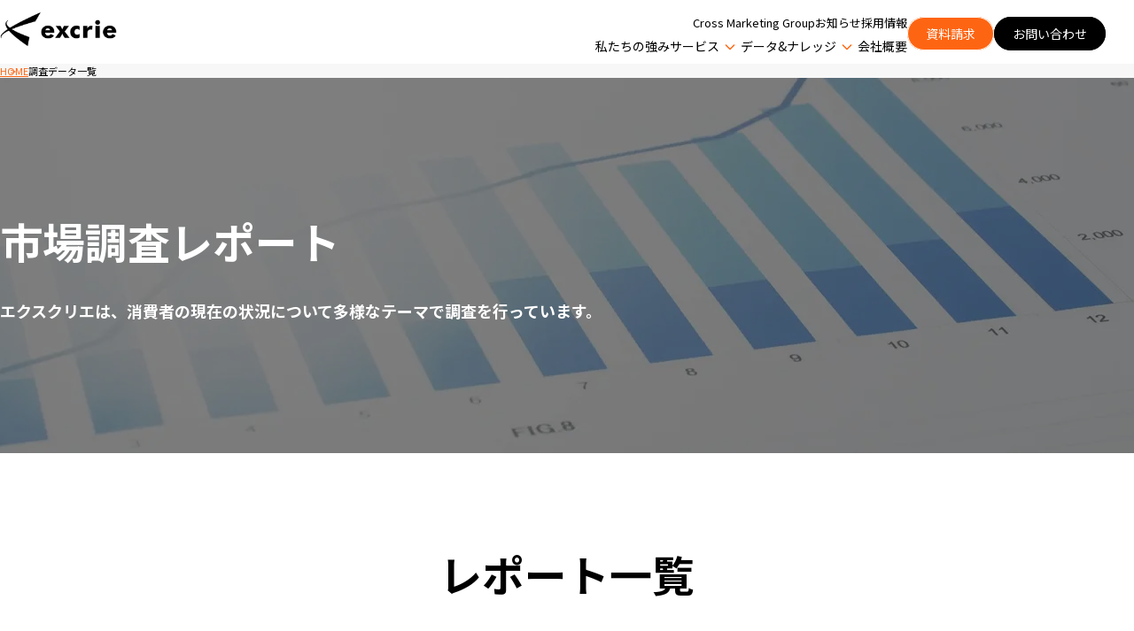

--- FILE ---
content_type: text/html; charset=UTF-8
request_url: https://www.excrie.co.jp/report
body_size: 34149
content:
<!doctype html><html lang="ja"><head>
    <meta charset="utf-8">
    
    
    
    
    <title>調査データ一覧｜株式会社エクスクリエ</title>
    <link rel="shortcut icon" href="https://www.excrie.co.jp/hubfs/favicon.png">
    <meta name="description" content="エクスクリエでは消費者の現在の状況について多様なテーマで調査を行っています。調査結果のレポートは無料でダウンロードが可能です。">
    <!-- canonical設定 -->
    
    
      
      
      
        <link rel="canonical" href="https://www.excrie.co.jp/report">
      
    
    
    
    
      
    
    
    
    <meta name="viewport" content="width=device-width, initial-scale=1">

    
    <meta property="og:description" content="エクスクリエでは消費者の現在の状況について多様なテーマで調査を行っています。調査結果のレポートは無料でダウンロードが可能です。">
    <meta property="og:title" content="調査データ">
    <meta name="twitter:description" content="エクスクリエでは消費者の現在の状況について多様なテーマで調査を行っています。調査結果のレポートは無料でダウンロードが可能です。">
    <meta name="twitter:title" content="調査データ">

    

    
    <style>
a.cta_button{-moz-box-sizing:content-box !important;-webkit-box-sizing:content-box !important;box-sizing:content-box !important;vertical-align:middle}.hs-breadcrumb-menu{list-style-type:none;margin:0px 0px 0px 0px;padding:0px 0px 0px 0px}.hs-breadcrumb-menu-item{float:left;padding:10px 0px 10px 10px}.hs-breadcrumb-menu-divider:before{content:'›';padding-left:10px}.hs-featured-image-link{border:0}.hs-featured-image{float:right;margin:0 0 20px 20px;max-width:50%}@media (max-width: 568px){.hs-featured-image{float:none;margin:0;width:100%;max-width:100%}}.hs-screen-reader-text{clip:rect(1px, 1px, 1px, 1px);height:1px;overflow:hidden;position:absolute !important;width:1px}
</style>

<link rel="stylesheet" href="https://www.excrie.co.jp/hubfs/hub_generated/template_assets/1/245540025050/1768454220667/template_main.min.css">
<link rel="stylesheet" href="https://www.excrie.co.jp/hubfs/hub_generated/template_assets/1/245540025061/1768454221050/template_blog.min.css">
<link rel="stylesheet" href="https://www.excrie.co.jp/hubfs/hub_generated/template_assets/1/245540025048/1768454222085/template_theme-overrides.min.css">
<link rel="stylesheet" href="https://www.excrie.co.jp/hubfs/hub_generated/module_assets/1/249603270354/1768876433239/module_.css">
<style>
    .card_article {
      display: grid;
      grid-template-columns: 1fr;
      column-gap: 0.9375%;
      row-gap: 34px;
    }
    .card_article__item {
      background: #FFFFFF;
      border: 1px solid #EEEEEE;
      box-shadow: 0px 0px 15.8px 3px #E3E3E3;
      border-radius: 12px;
    }
    .card_article__fig {
      aspect-ratio: 167 / 107;
      border-top-left-radius: 12px;
       border-top-right-radius: 12px;
       overflow: hidden;  
    }
    .card_article__img {
      width: 100%;
      height: 100%;
      object-fit: cover; 
    }
    .card_article__content {
      padding: 24px;  
    }
    .card_article__time {
      color: #636363;
      font-size: 14px;
      margin-bottom: 6px;  
    }
    .card_article__ttl {
      margin: 0;
      font-weight: 700;
      font-size: 16px;
      color: #000000;
    }
    .card_article__txt {
      font-size: 14px;
      margin-top: 16px;
      color: #000000;
      margin-bottom: 0;
    }
  	@media screen and (min-width: 1000px) {
      .card_article {
        grid-template-columns: repeat(3,1fr);
        row-gap: 60px;
      }
      .card_article__item {
      border-radius: 10px;
      }
      .card_article__fig {
        aspect-ratio: 416 / 279;
          border-top-left-radius: 10px;
        border-top-right-radius: 10px;
      }
      .card_article__content {    
        padding: 25px 20px;  
      }
      .card_article__time {
        font-size: 16px;
          margin-bottom: 10px;
      }
      .card_article__ttl {
        font-size: 20px;
        line-height: 1.4;
      }
      .card_article__txt {
        font-size: 18px;
        margin-top: 14px;
      }
      .card_article__ttl--big {
        font-size: 24px;
      }
      .card_article__txt--big {
        font-size: 16px;
        margin-top: 8px;
      }
    }
    
    .cat-list_article {
      display: flex;
      gap: 5px;
      flex-wrap: wrap;
      margin-top: 14px;
      padding: 0;
    }
    .cat-list_article--top {
      margin-top: 0;
      margin-bottom: 16px;
    }
    .cat-item_article {
    font-size: 14px;
     color: #555555;
     border: 1px solid #636363;
     border-radius: 999px;
     padding: 4px 8px; 
    }
    .cat-item_article--top {
      font-weight: 600;
    }
  	@media screen and (min-width: 768px) {
      .cat-item_article {
      font-size: 10px;
      }
      .cat-item_article--top {
        font-size: 14px;
      }
    }
  </style>
<style>
    .card_article {
      display: grid;
      grid-template-columns: 1fr;
      column-gap: 0.9375%;
      row-gap: 34px;
    }
    .card_article__item {
      background: #FFFFFF;
      border: 1px solid #EEEEEE;
      box-shadow: 0px 0px 15.8px 3px #E3E3E3;
      border-radius: 12px;
    }
    .card_article__fig {
      aspect-ratio: 167 / 107;
      border-top-left-radius: 12px;
       border-top-right-radius: 12px;
       overflow: hidden;  
    }
    .card_article__img {
      width: 100%;
      height: 100%;
      object-fit: cover; 
    }
    .card_article__content {
      padding: 24px;  
    }
    .card_article__time {
      color: #636363;
      font-size: 14px;
      margin-bottom: 6px;  
    }
    .card_article__ttl {
      margin: 0;
      font-weight: 700;
      font-size: 16px;
      color: #000000;
    }
    .card_article__txt {
      font-size: 14px;
      margin-top: 16px;
      color: #000000;
      margin-bottom: 0;
    }
    .card_single__txt {
      font-size: 14px;
      margin-top: 8px;
      margin-bottom: 0;
      font-weight: 500;
    }
    .card_single__date {
      font-size: 14px;
      margin-top: 8px;
      margin-bottom: 0;
      color: #000000;
    }
  	@media screen and (min-width: 1000px) {
      .card_article {
        grid-template-columns: repeat(3,1fr);
        row-gap: 60px;
      }
      .card_article__item {
      border-radius: 10px;
      }
      .card_article__fig {
        aspect-ratio: 416 / 279;
          border-top-left-radius: 10px;
        border-top-right-radius: 10px;
      }
      .card_article__content {    
        padding: 25px 20px;  
      }
      .card_article__time {
        font-size: 16px;
          margin-bottom: 10px;
      }
      .card_article__ttl {
        font-size: 20px;
        line-height: 1.4;
      }
      .card_article__txt {
        font-size: 18px;
        margin-top: 14px;
      }
      .card_single__txt {
        font-size: 16px;
        margin-top: 10px;
      }
      .card_article__ttl--big {
        font-size: 24px;
      }
      .card_article__txt--big {
        font-size: 16px;
        margin-top: 8px;
      }
      .card_single__date {
        font-size: 16px;
      }
    }
    
    .cat-list_article {
      display: flex;
      gap: 5px;
      flex-wrap: wrap;
      margin-top: 14px;
      padding: 0;
    }
    .cat-list_article--top {
      margin-top: 0;
      margin-bottom: 16px;
    }
    .cat-item_article {
    font-size: 14px;
     color: #555555;
     border: 1px solid #636363;
     border-radius: 999px;
     padding: 4px 8px; 
    }
    .cat-item_article--top {
      font-weight: 600;
    }
  	@media screen and (min-width: 768px) {
      .cat-item_article {
      font-size: 10px;
      }
      .cat-item_article--top {
        font-size: 14px;
      }
    }
  </style>

  <style>
  #hs_cos_wrapper_pagination .pagination {
  display:flex;
  align-items:center;
  justify-content:space-between;
  width:100%;
}

#hs_cos_wrapper_pagination .pagination__icon {
  width:32px;
  height:32px;
  border-radius:50%;
  background-color:#fff1ea;
}

#hs_cos_wrapper_pagination .pagination__icon__link {
  display:block;
  width:100%;
  height:100%;
  border-radius:50%;
  display:flex;
  align-items:center;
  justify-content:center;
}

#hs_cos_wrapper_pagination .pagination__list {
  display:flex;
  align-items:center;
  justify-content:center;
  gap:8px;
  padding:0;
}

#hs_cos_wrapper_pagination .pagination__item__number {
  width:32px;
  height:32px;
  border-radius:50%;
  display:flex;
  align-items:center;
  justify-content:center;
  font-weight:500;
  font-size:16px;
  line-height:1;
  color:#555;
  background-color:#f7f7f7;
}

#hs_cos_wrapper_pagination .pagination__item__number.is-active {
  color:#fff;
  background-color:#000;
}

#hs_cos_wrapper_pagination .pagination__item--dot { padding-inline:10px; }

@media screen and (min-width:1000px) {
  #hs_cos_wrapper_pagination .pagination {
    justify-content:center;
    gap:32px;
  }

  #hs_cos_wrapper_pagination .pagination__icon {
    width:48px;
    height:48px;
  }

  #hs_cos_wrapper_pagination .pagination__list { gap:6px; }

  #hs_cos_wrapper_pagination .pagination__item__number {
    width:48px;
    height:48px;
    font-size:24px;
  }
}

  </style>

<style>
  @font-face {
    font-family: "Roboto";
    font-weight: 400;
    font-style: normal;
    font-display: swap;
    src: url("/_hcms/googlefonts/Roboto/regular.woff2") format("woff2"), url("/_hcms/googlefonts/Roboto/regular.woff") format("woff");
  }
  @font-face {
    font-family: "Roboto";
    font-weight: 700;
    font-style: normal;
    font-display: swap;
    src: url("/_hcms/googlefonts/Roboto/700.woff2") format("woff2"), url("/_hcms/googlefonts/Roboto/700.woff") format("woff");
  }
  @font-face {
    font-family: "Noto Sans JP";
    font-weight: 400;
    font-style: normal;
    font-display: swap;
    src: url("/_hcms/googlefonts/Noto_Sans_JP/regular.woff2") format("woff2"), url("/_hcms/googlefonts/Noto_Sans_JP/regular.woff") format("woff");
  }
  @font-face {
    font-family: "Noto Sans JP";
    font-weight: 700;
    font-style: normal;
    font-display: swap;
    src: url("/_hcms/googlefonts/Noto_Sans_JP/700.woff2") format("woff2"), url("/_hcms/googlefonts/Noto_Sans_JP/700.woff") format("woff");
  }
  @font-face {
    font-family: "Noto Sans JP";
    font-weight: 700;
    font-style: normal;
    font-display: swap;
    src: url("/_hcms/googlefonts/Noto_Sans_JP/700.woff2") format("woff2"), url("/_hcms/googlefonts/Noto_Sans_JP/700.woff") format("woff");
  }
</style>

<!-- Editor Styles -->
<style id="hs_editor_style" type="text/css">
#hs_cos_wrapper_widget_1760784206254  { display: block !important; font-size: 48px !important; margin-bottom: 0px !important; text-align: center !important }
#hs_cos_wrapper_widget_1760784206254  p , #hs_cos_wrapper_widget_1760784206254  li , #hs_cos_wrapper_widget_1760784206254  span , #hs_cos_wrapper_widget_1760784206254  label , #hs_cos_wrapper_widget_1760784206254  h1 , #hs_cos_wrapper_widget_1760784206254  h2 , #hs_cos_wrapper_widget_1760784206254  h3 , #hs_cos_wrapper_widget_1760784206254  h4 , #hs_cos_wrapper_widget_1760784206254  h5 , #hs_cos_wrapper_widget_1760784206254  h6  { font-size: 48px !important }
#hs_cos_wrapper_widget_1760784199277  { display: block !important; font-size: 30px !important }
#hs_cos_wrapper_widget_1760784199277  p , #hs_cos_wrapper_widget_1760784199277  li , #hs_cos_wrapper_widget_1760784199277  span , #hs_cos_wrapper_widget_1760784199277  label , #hs_cos_wrapper_widget_1760784199277  h1 , #hs_cos_wrapper_widget_1760784199277  h2 , #hs_cos_wrapper_widget_1760784199277  h3 , #hs_cos_wrapper_widget_1760784199277  h4 , #hs_cos_wrapper_widget_1760784199277  h5 , #hs_cos_wrapper_widget_1760784199277  h6  { font-size: 30px !important }
#hs_cos_wrapper_widget_1760784206254  { display: block !important; font-size: 48px !important; margin-bottom: 0px !important; text-align: center !important }
#hs_cos_wrapper_widget_1760784206254  p , #hs_cos_wrapper_widget_1760784206254  li , #hs_cos_wrapper_widget_1760784206254  span , #hs_cos_wrapper_widget_1760784206254  label , #hs_cos_wrapper_widget_1760784206254  h1 , #hs_cos_wrapper_widget_1760784206254  h2 , #hs_cos_wrapper_widget_1760784206254  h3 , #hs_cos_wrapper_widget_1760784206254  h4 , #hs_cos_wrapper_widget_1760784206254  h5 , #hs_cos_wrapper_widget_1760784206254  h6  { font-size: 48px !important }
#hs_cos_wrapper_widget_1760784199277  { display: block !important; font-size: 30px !important }
#hs_cos_wrapper_widget_1760784199277  p , #hs_cos_wrapper_widget_1760784199277  li , #hs_cos_wrapper_widget_1760784199277  span , #hs_cos_wrapper_widget_1760784199277  label , #hs_cos_wrapper_widget_1760784199277  h1 , #hs_cos_wrapper_widget_1760784199277  h2 , #hs_cos_wrapper_widget_1760784199277  h3 , #hs_cos_wrapper_widget_1760784199277  h4 , #hs_cos_wrapper_widget_1760784199277  h5 , #hs_cos_wrapper_widget_1760784199277  h6  { font-size: 30px !important }
/* HubSpot Non-stacked Media Query Styles */
@media (min-width:768px) {
  .dnd_area-row-0-vertical-alignment > .row-fluid {
    display: -ms-flexbox !important;
    -ms-flex-direction: row;
    display: flex !important;
    flex-direction: row;
  }
  .cell_1760784206477-vertical-alignment {
    display: -ms-flexbox !important;
    -ms-flex-direction: column !important;
    -ms-flex-pack: center !important;
    display: flex !important;
    flex-direction: column !important;
    justify-content: center !important;
  }
  .cell_1760784206477-vertical-alignment > div {
    flex-shrink: 0 !important;
  }
}
/* HubSpot Styles (default) */
.dnd_area-row-0-margin {
  margin-top: 100px !important;
  margin-bottom: 40px !important;
}
.widget_1760784199277-hidden {
  display: none !important;
}
/* HubSpot Styles (mobile) */
@media (max-width: 767px) {
  .dnd_area-row-0-margin {
    margin-top: 50px !important;
    margin-bottom: 20px !important;
  }
  .widget_1760784206254-margin > #hs_cos_wrapper_widget_1760784206254 {
    margin-bottom: 20px !important;
  }
  .widget_1760784206254-hidden {
    display: none !important;
  }
  .widget_1760784199277-hidden {
    display: block !important;
  }
}
</style>
    

    
<!--  Added by GoogleTagManager integration -->
<script>
var _hsp = window._hsp = window._hsp || [];
window.dataLayer = window.dataLayer || [];
function gtag(){dataLayer.push(arguments);}

var useGoogleConsentModeV2 = true;
var waitForUpdateMillis = 1000;



var hsLoadGtm = function loadGtm() {
    if(window._hsGtmLoadOnce) {
      return;
    }

    if (useGoogleConsentModeV2) {

      gtag('set','developer_id.dZTQ1Zm',true);

      gtag('consent', 'default', {
      'ad_storage': 'denied',
      'analytics_storage': 'denied',
      'ad_user_data': 'denied',
      'ad_personalization': 'denied',
      'wait_for_update': waitForUpdateMillis
      });

      _hsp.push(['useGoogleConsentModeV2'])
    }

    (function(w,d,s,l,i){w[l]=w[l]||[];w[l].push({'gtm.start':
    new Date().getTime(),event:'gtm.js'});var f=d.getElementsByTagName(s)[0],
    j=d.createElement(s),dl=l!='dataLayer'?'&l='+l:'';j.async=true;j.src=
    'https://www.googletagmanager.com/gtm.js?id='+i+dl;f.parentNode.insertBefore(j,f);
    })(window,document,'script','dataLayer','GTM-KJ6C5VQ');

    window._hsGtmLoadOnce = true;
};

_hsp.push(['addPrivacyConsentListener', function(consent){
  if(consent.allowed || (consent.categories && consent.categories.analytics)){
    hsLoadGtm();
  }
}]);

</script>

<!-- /Added by GoogleTagManager integration -->



<meta property="og:image" content="https://www.excrie.co.jp/hubfs/news/exc_logo.jpg">
<meta property="og:image:width" content="1280">
<meta property="og:image:height" content="720">

<meta name="twitter:image" content="https://www.excrie.co.jp/hubfs/news/exc_logo.jpg">


<meta property="og:url" content="https://www.excrie.co.jp/report">
<meta property="og:type" content="blog">
<meta name="twitter:card" content="summary">
<link rel="alternate" type="application/rss+xml" href="https://www.excrie.co.jp/report/rss.xml">
<meta name="twitter:domain" content="www.excrie.co.jp">
<script src="//platform.linkedin.com/in.js" type="text/javascript">
    lang: ja_JP
</script>

<meta http-equiv="content-language" content="ja">






  <meta name="generator" content="HubSpot"></head>
  <body>
<!--  Added by GoogleTagManager integration -->
<noscript><iframe src="https://www.googletagmanager.com/ns.html?id=GTM-KJ6C5VQ" height="0" width="0" style="display:none;visibility:hidden"></iframe></noscript>

<!-- /Added by GoogleTagManager integration -->

    <div class="body-wrapper   hs-content-id-247901888242 hs-blog-listing hs-blog-id-247901888240">
      
        <div data-global-resource-path="excrie2025/templates/partials/header.html"><div id="hs_cos_wrapper_header" class="hs_cos_wrapper hs_cos_wrapper_widget hs_cos_wrapper_type_module" style="" data-hs-cos-general-type="widget" data-hs-cos-type="module">
  

<style>
  #hs_cos_wrapper_header .header {}

@media screen and (max-width:999px) {
  #hs_cos_wrapper_header .header {}
}

@media screen and (max-width:767px) {
  #hs_cos_wrapper_header .header {}
}

#hs_cos_wrapper_header .header {
  position:fixed;
  z-index:99;
  width:100%;
  top:0;
  left:0;
  background-color:#fff;
}

#hs_cos_wrapper_header .header__inner {
  height:48px;
  display:flex;
  align-items:center;
  justify-content:space-between;
}

@media screen and (min-width:1000px) {
  #hs_cos_wrapper_header .header__inner { min-height:72px; }
}

#hs_cos_wrapper_header .h-logo {
  width:88px;
  height:auto;
}

@media screen and (min-width:1000px) {
  #hs_cos_wrapper_header .h-logo { width:132px; }
}

#hs_cos_wrapper_header .menu-top__link {
  font-weight:400;
  font-size:14px;
  line-height:1.8;
  color:#000000;
}

#hs_cos_wrapper_header .menu-bottom__link {
  font-weight:700;
  font-size:17px;
}

#hs_cos_wrapper_header .menu-top__link:hover,
#hs_cos_wrapper_header .menu-bottom__link:hover { color:#fe6512; }

#hs_cos_wrapper_header .menu-bottom__link {
  font-weight:700;
  font-size:17px;
  color:#000000;
}

#hs_cos_wrapper_header .meg-service__link,
#hs_cos_wrapper_header .meg-purpose__sublink,
#hs_cos_wrapper_header .meg-date__link {
  color:#000000;
  margin:0;
  padding:0;
}

#hs_cos_wrapper_header .h-menu--pc { display:none; }

#hs_cos_wrapper_header .h-menu--sp { display:block; }

@media screen and (min-width:1000px) {
  #hs_cos_wrapper_header .h-menu--pc { display:block; }

  #hs_cos_wrapper_header .h-menu--sp { display:none; }
}

@media screen and (max-width:999px) {
  #hs_cos_wrapper_header .h-menu {
    position:fixed;
    background-color:#fff;
    top:48px;
    width:100%;
    right:-100%;
    bottom:0;
    transition:0.5s ease-out;
  }

  #hs_cos_wrapper_header .h-menu.is-open {
    right:0;
    overflow:scroll;
    transition:0.5s ease-out;
  }

  #hs_cos_wrapper_header .h-menu__top {
    background-color:#f7f7f7;
    padding-inline:12%;
    padding-block:16px;
  }

  #hs_cos_wrapper_header .menu-top__item:not(:first-of-type) { margin-top:16px; }

  #hs_cos_wrapper_header .h-menu__bottom { padding-inline:12%; }

  #hs_cos_wrapper_header .menu-bottom__list {
    display:grid;
    grid-template-columns:1fr;
    margin-top:8px;
    margin-bottom:0;
    padding:0;
  }

  #hs_cos_wrapper_header .menu-bottom__link {
    display:block;
    padding-block:12px;
  }

  #hs_cos_wrapper_header .menu-more {
    display:flex;
    align-items:center;
    justify-content:space-between;
  }

  #hs_cos_wrapper_header .menu-more::after {
    content:"";
    width:12px;
    height:8px;
    background-image:url(https://www.excrie.co.jp/hubfs/243962616/images/common/caret-bottom_bk.svg);
    background-size:contain;
    background-repeat:no-repeat;
    transition:0.3s;
  }

  #hs_cos_wrapper_header .menu-more.is-open::after {
    transform:rotate(180deg);
    transition:0.3s;
  }

  #hs_cos_wrapper_header .megamenu { display:none; }

  #hs_cos_wrapper_header .l-container.meg-content,
  #hs_cos_wrapper_header .l-container.meg-date { width:100%; }

  #hs_cos_wrapper_header .close-btn {
    position:absolute;
    top:-22px;
    right:0;
  }

  #hs_cos_wrapper_header .meg-service__content,
  #hs_cos_wrapper_header .meg-purpose__content {
    background-color:#f7f7f7;
    margin-block:16px;
  }

  #hs_cos_wrapper_header .meg-content__sp-ttl {
    font-size:17px;
    font-weight:700;
    display:flex;
    align-items:center;
    gap:9px;
    padding-block:10px;
    padding-inline:15px;
    position:relative;
    cursor:pointer;
    margin-bottom:0;
  }

  #hs_cos_wrapper_header .meg-content__sp-ttl::before {
    content:"";
    width:8px;
    height:8px;
    border-radius:50%;
    background-color:#fe6512;
  }

  #hs_cos_wrapper_header .meg-content__sp-ttl::after {
    content:"";
    width:12px;
    height:8px;
    background-image:url(https://www.excrie.co.jp/hubfs/243962616/images/common/caret-bottom_bk.svg);
    background-size:contain;
    position:absolute;
    top:50%;
    right:15px;
    transform:translateY(-50%);
    transition:0.3s;
  }

  #hs_cos_wrapper_header .meg-content__sp-ttl.is-open::after {
    transform:rotate(180deg);
    transition:0.3s;
  }

  #hs_cos_wrapper_header .meg-content__list { display:none; }

  #hs_cos_wrapper_header .meg-service__link,
  #hs_cos_wrapper_header .meg-purpose__sublink,
  #hs_cos_wrapper_header .meg-date__link {
    display:block;
    font-size:15px;
    padding-block:12px;
    padding-inline:15px;
    display:flex;
    align-items:center;
    gap:7px;
    margin:0;
  }

  #hs_cos_wrapper_header .meg-service__link::before,
  #hs_cos_wrapper_header .meg-purpose__sublink::before,
  #hs_cos_wrapper_header .meg-date__link::before {
    content:"";
    width:10px;
    height:8px;
    background-image:url(https://www.excrie.co.jp/hubfs/243962616/images/common/arrow-right_orange.svg);
  }

  #hs_cos_wrapper_header .meg-purpose__ttl {
    font-weight:700;
    font-size:15px;
    padding:20px 15px 7px;
    margin:0;
  }

  #hs_cos_wrapper_header .menu-top__list { padding:0; }

  #hs_cos_wrapper_header .meg-content__list { padding:0; }

  #hs_cos_wrapper_header .meg-purpose__sublist { padding:0; }

  #hs_cos_wrapper_header .meg-date__list { padding:0; }

  #hs_cos_wrapper_header .meg-date__ttl { margin:0; }

  #hs_cos_wrapper_header .meg-date__txt {
    margin:0;
    padding:0;
  }

  #hs_cos_wrapper_header .meg-service__ttl { margin:0; }
}

@media screen and (min-width:1000px) {
  #hs_cos_wrapper_header .h-menu__wrapper {
    display:flex;
    gap:20px;
  }

  #hs_cos_wrapper_header .h-menu {
    display:flex;
    flex-direction:column;
    align-items:flex-end;
    height:72px;
    padding-top:10px;
  }

  #hs_cos_wrapper_header .menu-top__list {
    display:flex;
    align-items:center;
    gap:40px;
    justify-content:flex-end;
    padding:0;
  }

  #hs_cos_wrapper_header .menu-bottom__list {
    display:flex;
    align-items:center;
    gap:40px;
    padding:0;
  }

  #hs_cos_wrapper_header .menu-top__link {
    font-weight:500;
    font-size:13px;
    line-height:1.5;
    color:#000000;
  }

  #hs_cos_wrapper_header .menu-bottom__link {
    font-weight:500;
    font-size:14px;
    padding-bottom:10px;
  }

  #hs_cos_wrapper_header .menu-more {
    position:relative;
    padding-right:24px;
  }

  #hs_cos_wrapper_header .menu-more::after {
    content:"";
    width:12.6px;
    height:7.13px;
    background-image:url(https://www.excrie.co.jp/hubfs/243962616/images/common/caret-bottom_orange.svg);
    background-size:contain;
    position:absolute;
    top:25%;
    right:5px;
    transition:0.3s;
  }

  #hs_cos_wrapper_header .menu-more.is-active { color:#fe6512; }

  #hs_cos_wrapper_header .menu-more.is-active::after {
    transform:rotate(180deg);
    transition:0.3s;
  }
}

@media screen and (min-width:1100px) {
  #hs_cos_wrapper_header .h-menu__wrapper { gap:66px; }
}

@media screen and (min-width:1000px) {
  #hs_cos_wrapper_header .megamenu { display:none; }

  #hs_cos_wrapper_header .megamenu.is-active {
    display:block;
    position:fixed;
    top:72px;
    left:0;
    width:100vw;
    height:100vh;
    background:rgba(10,10,10,0.7);
    overflow:scroll;
    padding-block:37px;
    opacity:1;
  }
}

@media screen and (min-width:1000px) {
  #hs_cos_wrapper_header .meg__ttl__wrapper {
    display:flex;
    height:74px;
    gap:15px;
    position:relative;
  }

  #hs_cos_wrapper_header .meg__ttl {
    width:calc((100% - 15px)/2);
    text-align:center;
  }

  #hs_cos_wrapper_header .meg__ttl__link {
    display:flex;
    align-items:center;
    justify-content:center;
    width:100%;
    font-size:14px;
    font-weight:700;
    line-height:1.4;
    background:linear-gradient(90deg,#fe6512 0%,#ff9f2b 100%),#d9d9d9;
    border-radius:999px;
    height:60px;
    color:#fff;
    opacity:1;
  }

  #hs_cos_wrapper_header .meg__ttl__link.is-active {
    background:#fff;
    border-top-left-radius:20px;
    border-top-right-radius:20px;
    border-bottom-left-radius:0;
    border-bottom-right-radius:0;
    height:100%;
    color:#000;
    position:relative;
  }

  #hs_cos_wrapper_header .meg__ttl__link:not(.is-active) { cursor:pointer; }

  #hs_cos_wrapper_header .meg__ttl__link.is-active::after {
    content:"";
    width:45px;
    height:45px;
    position:absolute;
    bottom:0;
  }

  #hs_cos_wrapper_header .meg__ttl__link--right.is-active::after {
    left:-45px;
    right:auto;
    background-image:url(https://www.excrie.co.jp/hubfs/243962616/images/common/header-menu-radius-right.svg);
  }

  #hs_cos_wrapper_header .meg__ttl__link--left.is-active::after {
    left:auto;
    right:-45px;
    background-image:url(https://www.excrie.co.jp/hubfs/243962616/images/common/header-menu-radius-left.svg);
  }

  #hs_cos_wrapper_header .meg__ttl__link:not(.is-active):hover {
    opacity:0.75;
    transition:.3s opacity ease-in-out;
  }
}

@media screen and (min-width:1000px) {
  #hs_cos_wrapper_header .meg-service,
  #hs_cos_wrapper_header .meg-purpose {
    background-color:#fff;
    border-radius:20px;
    padding:48px;
    display:none;
    box-sizing:border-box;
  }

  #hs_cos_wrapper_header .meg-service__ttl,
  #hs_cos_wrapper_header .meg-purpose__ttl {
    font-size:14px;
    font-weight:700;
    line-height:1.4;
    padding-bottom:10px;
    border-bottom:1px solid #c2c2c2;
    display:flex;
    gap:13px;
    align-items:center;
  }

  #hs_cos_wrapper_header .meg-service__ttl::before,
  #hs_cos_wrapper_header .meg-purpose__ttl::before {
    content:"";
    width:8px;
    height:8px;
    border-radius:50%;
    background-color:#fe6512;
  }

  #hs_cos_wrapper_header .meg-service__sublist,
  #hs_cos_wrapper_header .meg-purpose__sublist {
    margin-top:14.8px;
    margin-bottom:0;
    padding:0;
  }

  #hs_cos_wrapper_header .meg-service__subitem,
  #hs_cos_wrapper_header .meg-purpose__subitem { margin-top:16px; }

  #hs_cos_wrapper_header .meg-service__subitem:first-of-type,
  #hs_cos_wrapper_header .meg-purpose__subitem:first-of-type { margin-top:0; }

  #hs_cos_wrapper_header .meg-service__sublink,
  #hs_cos_wrapper_header .meg-purpose__sublink {
    font-size:11px;
    display:flex;
    align-items:center;
    gap:14px;
    white-space:wrap;
    color:#000000;
    padding:0;
    margin:0;
  }

  #hs_cos_wrapper_header .meg-service__sublink:hover,
  #hs_cos_wrapper_header .meg-purpose__sublink:hover,
  #hs_cos_wrapper_header .meg-service__feature__link:hover {
    transform:translateX(8px);
    opacity:1;
  }

  #hs_cos_wrapper_header .meg-service__sublink::before,
  #hs_cos_wrapper_header .meg-purpose__sublink::before {
    content:"";
    width:12px;
    height:8px;
    background-image:url(https://www.excrie.co.jp/hubfs/243962616/images/common/arrow-right_orange.svg);
    background-size:contain;
  }
}

@media screen and (min-width:1000px) {
  #hs_cos_wrapper_header .meg-service.is-active {
    border-top-left-radius:0;
    display:block;
  }

  #hs_cos_wrapper_header .meg-service__list {
    display:flex;
    flex-wrap:wrap;
    gap:13px;
    justify-content:space-between;
    box-sizing:border-box;
    padding:0;
  }

  #hs_cos_wrapper_header .meg-service__item { width:calc((100% - 52px)/5); }

  #hs_cos_wrapper_header .meg-service__more {
    text-align:center;
    margin-top:30px;
    margin-bottom:0;
  }

  #hs_cos_wrapper_header .meg-service__more__link {
    font-size:11px;
    color:#0c0c0c;
    text-decoration:underline;
  }

  #hs_cos_wrapper_header .meg-service__feature {
    margin-top:20px;
    background-color:#f7f8fa;
    border-radius:10px;
    padding:12px 26px 16px;
  }

  #hs_cos_wrapper_header .meg-service__feature__ttl {
    font-size:14px;
    font-weight:700;
    line-height:1.4;
  }

  #hs_cos_wrapper_header .meg-service__feature__list {
    display:grid;
    grid-template-columns:1fr 1fr;
    gap:10px;
    margin-top:10px;
    padding:0;
  }

  #hs_cos_wrapper_header .meg-service__feature__item {
    border-radius:8px;
    background-color:#fff;
  }

  #hs_cos_wrapper_header .meg-service__feature__link {
    display:block;
    font-size:11px;
    padding-block:8px;
    padding-left:16px;
    display:flex;
    align-items:center;
    color:#000000;
  }

  #hs_cos_wrapper_header .meg-service__feature__link::before {
    content:"";
    width:14px;
    height:11px;
    background-image:url(https://www.excrie.co.jp/hubfs/243962616/images/common/triangle-right_orange.svg);
    background-size:contain;
    background-repeat:no-repeat;
  }
}

@media screen and (min-width:1000px) {
  #hs_cos_wrapper_header .meg-purpose.is-active {
    border-top-right-radius:0;
    display:block;
  }

  #hs_cos_wrapper_header .meg-purpose__content {
    display:flex;
    gap:50px;
  }

  #hs_cos_wrapper_header .meg-purpose__list {
    display:grid;
    grid-template-columns:1fr 1fr;
    gap:30px;
    width:52.8%;
  }

  #hs_cos_wrapper_header .meg-purpose__feature {
    width:43%;
    background-color:#f7f8fa;
    border-radius:10px;
    padding:12px 39px 24px 26px;
  }

  #hs_cos_wrapper_header .meg-purpose__feature__list {
    margin-top:10px;
    margin-bottom:0;
    padding:0;
  }

  #hs_cos_wrapper_header .meg-purpose__feature__item {
    display:flex;
    gap:26px;
    margin:0;
    padding:0;
  }

  #hs_cos_wrapper_header .meg-purpose__feature__item:not(:first-of-type) { margin-top:20px; }

  #hs_cos_wrapper_header .meg-purpose__feature__ttl {
    font-weight:700;
    font-size:14px;
    line-height:1.4;
    margin:0;
  }

  #hs_cos_wrapper_header .meg-purpose__feature__fig {
    width:167px;
    height:126px;
    margin:0;
    padding:0;
  }

  #hs_cos_wrapper_header .meg-purpose__feature__img {
    width:100%;
    height:100%;
    object-fit:cover;
  }

  #hs_cos_wrapper_header .meg-purpose__feature__content { width:56%; }

  #hs_cos_wrapper_header .meg-purpose__feature__subttl {
    font-size:14px;
    font-weight:700;
    line-height:1.4;
    margin:0;
  }

  #hs_cos_wrapper_header .meg-purpose__feature__subtxt {
    font-size:11px;
    margin-top:3px;
    display:-webkit-box;
    -webkit-line-clamp:4;
    -webkit-box-orient:vertical;
    overflow:hidden;
    margin-bottom:0;
  }

  #hs_cos_wrapper_header .meg-purpose__feature__more {
    margin-top:11px;
    margin-bottom:0;
  }

  #hs_cos_wrapper_header .meg-purpose__feature__more-link {
    font-size:11px;
    color:#fe6512;
    display:flex;
    align-items:center;
    gap:10px;
  }

  #hs_cos_wrapper_header .meg-purpose__feature__more-link::after {
    content:"";
    width:12px;
    height:8px;
    background-image:url(https://www.excrie.co.jp/hubfs/243962616/images/common/arrow-right_orange.svg);
    background-size:contain;
  }
}

@media screen and (min-width:1000px) {
  #hs_cos_wrapper_header .meg-date {
    background-color:#fff;
    border-radius:20px;
    padding:48px;
    position:relative;
  }

  #hs_cos_wrapper_header .close-btn {
    position:absolute;
    right:0;
    top:-22px;
    cursor:pointer;
  }

  #hs_cos_wrapper_header .close-btn img { display:block; }

  #hs_cos_wrapper_header .meg-date__list {
    display:grid;
    grid-template-columns:1fr 1fr 1fr;
    gap:10px;
    padding:0;
    list-style:none;
  }

  #hs_cos_wrapper_header .meg-date__ttl {
    font-size:14px;
    font-weight:700;
    line-height:1.4;
    display:flex;
    gap:13px;
    align-items:center;
    margin:0;
  }

  #hs_cos_wrapper_header .meg-date__ttl::before {
    content:"";
    width:8px;
    height:8px;
    border-radius:50%;
    background-color:#fe6512;
  }

  #hs_cos_wrapper_header .meg-date__txt {
    margin-top:14px;
    font-size:11px;
    padding-left:21px;
    margin-bottom:0;
  }
}

#hs_cos_wrapper_header .h-menu__cta { display:none; }

@media screen and (min-width:1000px) {
  #hs_cos_wrapper_header .h-menu__cta {
    display:flex;
    align-items:center;
    gap:16px;
  }

  #hs_cos_wrapper_header .h-menu__cta-btn {
    font-weight:500;
    font-size:14px;
    border:1px solid currentColor;
    border-radius:999px;
    padding:8px 20px;
  }

  #hs_cos_wrapper_header .h-menu__cta-btn--orange {
    color:#fff;
    background-color:#fe6512;
    transition:0.3s ease-in;
  }

  #hs_cos_wrapper_header .h-menu__cta-btn--orange:hover {
    background-color:#fff;
    color:#fe6512;
    transition:0.3s ease-in;
    opacity:1;
  }

  #hs_cos_wrapper_header .h-menu__cta-btn--black {
    color:#fff;
    background-color:#000;
    border:1px solid #000;
    transition:0.3s ease-in;
  }

  #hs_cos_wrapper_header .h-menu__cta-btn--black:hover {
    color:#000;
    background-color:#fff;
    transition:0.3s ease-in;
    opacity:1;
  }
}

#hs_cos_wrapper_header .h-hum {
  width:40px;
  height:40px;
  display:flex;
  flex-direction:column;
  align-items:center;
  justify-content:center;
  gap:4px;
}

#hs_cos_wrapper_header .h-hum__border {
  display:block;
  width:18.3px;
  height:1.7px;
  border-radius:999px;
  background-color:#000;
  border-radius:999px;
  transition:transform 0.3s ease,opacity 0.3s ease;
}

#hs_cos_wrapper_header .h-hum.is-open .h-hum__border--top {
  transform:rotate(42.5deg);
  transform-origin:left top;
}

#hs_cos_wrapper_header .h-hum.is-open .h-hum__border--bottom {
  transform:rotate(-42.5deg);
  transform-origin:left bottom;
}

#hs_cos_wrapper_header .h-hum.is-open .h-hum__border:not(.h-hum__border--top):not(.h-hum__border--bottom) { opacity:0; }

@media screen and (min-width:1000px) {
  #hs_cos_wrapper_header .h-hum { display:none; }
}

#hs_cos_wrapper_header .cta-bottom {
  position:fixed;
  z-index:10;
  bottom:0;
  left:0;
  width:100%;
  padding-block:15px;
  background:linear-gradient(90deg,#fe6512 0%,#ff9f2b 100%),#d9d9d9;
  display:flex;
  align-items:center;
  justify-content:center;
  gap:16px;
}

#hs_cos_wrapper_header .cta-bottom__btn {
  font-size:14px;
  font-weight:500;
  padding:8px 20px;
  border-radius:999px;
  display:block;
  transition:0.3s;
}

#hs_cos_wrapper_header .cta-bottom__btn--black {
  background-color:#000;
  color:#fff;
  border:1px solid #000;
}

#hs_cos_wrapper_header .cta-bottom__btn--black:hover {
  background-color:#fff;
  color:#000;
  transition:0.3s;
  opacity:1;
}

#hs_cos_wrapper_header .cta-bottom__btn--orange {
  background-color:#fff;
  color:#fe6512;
  border:1px solid currentColor;
}

#hs_cos_wrapper_header .cta-bottom__btn--orange:hover {
  background-color:#fe6512;
  color:#fff;
  border:1px solid currentColor;
  opacity:1;
}

@media screen and (min-width:1000px) {
  #hs_cos_wrapper_header .cta-bottom { display:none; }
}

@media screen and (min-width:1000px) {
  #hs_cos_wrapper_header .h-menu.is-hidden {
    height:auto;
    padding-top:0;
  }

  #hs_cos_wrapper_header .h-menu.is-hidden .h-menu--pc .h-menu__top { display:none; }

  #hs_cos_wrapper_header .h-menu.is-hidden .menu-bottom__link { padding:25px; }

  #hs_cos_wrapper_header .h-menu.is-hidden .menu-more::after { top:45%; }
}

#hs_cos_wrapper_header img {
  max-width:100%;
  height:auto;
}

#hs_cos_wrapper_header .h-menu { transition:0.3s; }

#hs_cos_wrapper_header .h-menu.is-hidden {
  height:auto;
  padding-top:0;
  transition:0.3s;
}

#hs_cos_wrapper_header .l-container {
  margin-inline:auto;
  width:calc(100% - 32px);
}

@media screen and (min-width:1000px) {
  #hs_cos_wrapper_header .l-container { max-width:1280px; }
}

#hs_cos_wrapper_header .h-logo__link { display:block; }

</style>
<header class="header" id="header">
  <div class="header__wrapper">
    <div class="header__inner l-container">
      <figure class="h-logo">
        <a href="/" class="h-logo__link"><img src="https://www.excrie.co.jp/hubfs/243962616/images/common/logo.webp" alt="" class="h-logo__img"></a>
      </figure>
      <!-- /.h-logo -->
      
      <div class="h-menu__wrapper">
        <nav class="h-menu ">
          <div class="h-menu--pc">
            <div class="h-menu__top">
              
              
              <ul class="menu-top__list">
                
                <li class="menu-top__item">
                  <a href="https://www.cm-group.co.jp/" class="menu-top__link" target="_blank" rel="noopener noreferrer">
                    Cross Marketing Group
                  </a>
                </li>
                
                <li class="menu-top__item">
                  <a href="https://www.excrie.co.jp/news" class="menu-top__link">
                    お知らせ
                  </a>
                </li>
                
                <li class="menu-top__item">
                  <a href="https://www.excrie.co.jp/recruit" class="menu-top__link">
                    採用情報
                  </a>
                </li>
                
              </ul>
              
            </div>
            <!-- /.h-menu__top -->
            <div class="h-menu__bottom">
              
              
              
              
              
              
              
              <ul class="menu-bottom__list">
                
                <li class="menu-bottom__item ">
                  <a href="https://www.excrie.co.jp/strength" class="menu-bottom__link ">私たちの強み</a>
                  
                  
                </li>
                
                <li class="menu-bottom__item megamenu__wrapper">
                  <a href="https://www.excrie.co.jp/service" class="menu-bottom__link menu-more">サービス</a>
                  
                  <div class="megamenu">
                    <div class="meg__ttl__wrapper l-container">
                      <div class="close-btn"><img src="https://www.excrie.co.jp/hubfs/243962616/images/common/icon-close.svg" alt="閉じる"></div>
                      <div class="meg__ttl">
                        <div class="meg__ttl__link meg__ttl__link--left is-active" data-tab="h-tab1">サービスから探す</div>
                      </div>
                      <div class="meg__ttl">
                        <div class="meg__ttl__link meg__ttl__link--right" data-tab="h-tab2">課題・目的から探す</div>
                      </div>
                    </div>
                    <div class="meg-content meg-service l-container is-active" id="h-tab1">
                      <div class="meg-service__content">
                        <ul class="meg-service__list meg-content__list">
                          
                            <li class="meg-service__item">
                              <p class="meg-service__ttl"><a href="https://www.excrie.co.jp/service/sales-promotion" class="meg-service__link">セールスプロモーション</a></p>
                                
                                <ul class="meg-service__sublist">
                                  
                                      <li class="meg-service__subitem">
                                        <a href="https://www.excrie.co.jp/service/sales-promotion/moratame" class="meg-service__sublink">モラタメ</a>
                                      </li>
                                  
                                      <li class="meg-service__subitem">
                                        <a href="https://www.excrie.co.jp/service/sales-promotion/tentame" class="meg-service__sublink">テンタメ</a>
                                      </li>
                                  
                                      <li class="meg-service__subitem">
                                        <a href="https://www.excrie.co.jp/service/sales-promotion/sampling" class="meg-service__sublink">ルートサンプリング</a>
                                      </li>
                                  
                                      <li class="meg-service__subitem">
                                        <a href="https://www.excrie.co.jp/service/sales-promotion/campaign" class="meg-service__sublink">キャンペーン運営</a>
                                      </li>
                                  
                                      <li class="meg-service__subitem">
                                        <a href="https://www.excrie.co.jp/service/sales-promotion/design" class="meg-service__sublink">Web・ECサイト構築/運用・LP制作</a>
                                      </li>
                                  
                                </ul>
                                
                            </li>
                          
                            <li class="meg-service__item">
                              <p class="meg-service__ttl"><a href="https://www.excrie.co.jp/service/social-promotion" class="meg-service__link">ソーシャルプロモーション</a></p>
                                
                                <ul class="meg-service__sublist">
                                  
                                      <li class="meg-service__subitem">
                                        <a href="https://www.excrie.co.jp/service/social-promotion/reech-direction" class="meg-service__sublink">REECH DIRECTION</a>
                                      </li>
                                  
                                      <li class="meg-service__subitem">
                                        <a href="https://www.excrie.co.jp/service/social-promotion/reech-database" class="meg-service__sublink">REECH DATABASE<br>（インフルエンサーPR）</a>
                                      </li>
                                  
                                      <li class="meg-service__subitem">
                                        <a href="https://www.excrie.co.jp/service/social-promotion/reech-buzz" class="meg-service__sublink">REECH Buzz</a>
                                      </li>
                                  
                                      <li class="meg-service__subitem">
                                        <a href="https://www.excrie.co.jp/service/social-promotion/vertical-video" class="meg-service__sublink">タテガタセダイ（縦型動画制作）</a>
                                      </li>
                                  
                                      <li class="meg-service__subitem">
                                        <a href="https://www.excrie.co.jp/service/social-promotion/social" class="meg-service__sublink">SNS開設・運営代行</a>
                                      </li>
                                  
                                </ul>
                                
                            </li>
                          
                            <li class="meg-service__item">
                              <p class="meg-service__ttl"><a href="https://www.excrie.co.jp/service/ip-promotion" class="meg-service__link">IPプロモーション</a></p>
                                
                                <ul class="meg-service__sublist">
                                  
                                      <li class="meg-service__subitem">
                                        <a href="https://www.excrie.co.jp/service/ip-promotion/entertainment" class="meg-service__sublink">エンタテイメントコンテンツ活用</a>
                                      </li>
                                  
                                </ul>
                                
                            </li>
                          
                            <li class="meg-service__item">
                              <p class="meg-service__ttl"><a href="https://www.excrie.co.jp/service/ad-media" class="meg-service__link">メディア・アドプロモーション</a></p>
                                
                                <ul class="meg-service__sublist">
                                  
                                      <li class="meg-service__subitem">
                                        <a href="https://www.excrie.co.jp/service/ad-media/enquete_ad" class="meg-service__sublink">アンケートアド</a>
                                      </li>
                                  
                                      <li class="meg-service__subitem">
                                        <a href="https://www.excrie.co.jp/service/ad-media/draco" class="meg-service__sublink">Draco完全成果報酬型アフィリエイト</a>
                                      </li>
                                  
                                      <li class="meg-service__subitem">
                                        <a href="https://www.excrie.co.jp/service/ad-media/datadriven" class="meg-service__sublink">データドリブン型広告運用</a>
                                      </li>
                                  
                                      <li class="meg-service__subitem">
                                        <a href="https://www.excrie.co.jp/service/ad-media/tsuyaplus" class="meg-service__sublink">つやプラ</a>
                                      </li>
                                  
                                      <li class="meg-service__subitem">
                                        <a href="https://www.excrie.co.jp/service/ad-media/digital-signage" class="meg-service__sublink">店頭TV®</a>
                                      </li>
                                  
                                      <li class="meg-service__subitem">
                                        <a href="https://www.excrie.co.jp/service/ad-media/consumer-data-bank" class="meg-service__sublink">Consumer DATA-BANK</a>
                                      </li>
                                  
                                </ul>
                                
                            </li>
                          
                            <li class="meg-service__item">
                              <p class="meg-service__ttl"><a href="https://www.excrie.co.jp/service/research" class="meg-service__link">リサーチ＆データ活用</a></p>
                                
                                <ul class="meg-service__sublist">
                                  
                                      <li class="meg-service__subitem">
                                        <a href="https://www.excrie.co.jp/service/research/net-research" class="meg-service__sublink">ネットリサーチ</a>
                                      </li>
                                  
                                      <li class="meg-service__subitem">
                                        <a href="https://www.excrie.co.jp/service/research/interview" class="meg-service__sublink">インタビュー調査</a>
                                      </li>
                                  
                                      <li class="meg-service__subitem">
                                        <a href="https://www.excrie.co.jp/service/research/home-use" class="meg-service__sublink">ホームユーステスト（HUT）</a>
                                      </li>
                                  
                                      <li class="meg-service__subitem">
                                        <a href="https://www.excrie.co.jp/service/research/nikki" class="meg-service__sublink">日記調査</a>
                                      </li>
                                  
                                      <li class="meg-service__subitem">
                                        <a href="https://www.excrie.co.jp/service/research/mystery-shopper" class="meg-service__sublink">ミステリーショッパー（覆面調査）</a>
                                      </li>
                                  
                                      <li class="meg-service__subitem">
                                        <a href="https://www.excrie.co.jp/service/research/clt" class="meg-service__sublink">会場調査（CLT）</a>
                                      </li>
                                  
                                </ul>
                                
                            </li>
                          
                        </ul>
                        <p class="meg-service__more">
                          
                          
                          <a href="https://www.excrie.co.jp/service" class="meg-service__more__link">
                            サービス一覧をみる
                          </a>
                        </p>
                        
                        <div class="meg-service__feature">
                          <p class="meg-service__feature__ttl">特集ページ</p>
                          <ul class="meg-service__feature__list">
                            
                            <li class="meg-service__feature__item">
                              <a href="https://www.excrie.co.jp/features/sampling-entry" class="meg-service__feature__link">初めてサンプリングプロモーションをご検討中の方へ</a>
                            </li>
                            
                            <li class="meg-service__feature__item">
                              <a href="https://www.excrie.co.jp/features/ip-entry" class="meg-service__feature__link">IPプロモーション/IPマーケティングをご検討中の方へ</a>
                            </li>
                            
                            <li class="meg-service__feature__item">
                              <a href="https://www.excrie.co.jp/features/influencer-entry" class="meg-service__feature__link">インフルエンサー起用をご検討中の方へ（インフルエンサーマーケティング）</a>
                            </li>
                            
                            <li class="meg-service__feature__item">
                              <a href="https://www.excrie.co.jp/features/moratame-entry" class="meg-service__feature__link">モラタメ／テンタメへの掲載をご検討中の方へ</a>
                            </li>
                            
                          </ul>
                        </div>
                        
                      </div>
                    </div>
                    <div class="meg-content meg-purpose l-container" id="h-tab2">
                      <div class="meg-purpose__content">
                        <ul class="meg-purpose__list meg-content__list">
                          
                          <li class="meg-purpose__item">
                            <p class="meg-purpose__ttl">よくある課題</p>
                            <ul class="meg-purpose__sublist">
                              
                              <li class="meg-purpose__subitem">
                                <a href="https://www.excrie.co.jp/problem/awareness" class="meg-purpose__sublink">新商品の認知が広がらない</a>
                              </li>
                              
                              <li class="meg-purpose__subitem">
                                <a href="https://www.excrie.co.jp/problem/target-strategy" class="meg-purpose__sublink">ターゲット理解が浅く、<br class="sp">戦略に迷いがある</a>
                              </li>
                              
                              <li class="meg-purpose__subitem">
                                <a href="https://www.excrie.co.jp/problem/sns-campaign" class="meg-purpose__sublink">SNSやキャンペーン施策の運用が<br class="sp">うまくいっていない</a>
                              </li>
                              
                              <li class="meg-purpose__subitem">
                                <a href="https://www.excrie.co.jp/problem/trial" class="meg-purpose__sublink">購買やトライアルにつながらない</a>
                              </li>
                              
                              <li class="meg-purpose__subitem">
                                <a href="https://www.excrie.co.jp/problem/roas" class="meg-purpose__sublink">マーケ施策や広告の費用帯効果が<br class="sp">見えにくい</a>
                              </li>
                              
                              <li class="meg-purpose__subitem">
                                <a href="https://www.excrie.co.jp/problem/resource" class="meg-purpose__sublink">運用リソースが不足している</a>
                              </li>
                              
                            </ul>
                            
                          </li><li class="meg-purpose__item">
                            <p class="meg-purpose__ttl">よくある目的</p>
                            <ul class="meg-purpose__sublist">
                              
                              <li class="meg-purpose__subitem">
                                <a href="https://www.excrie.co.jp/solutions/awareness" class="meg-purpose__sublink">認知を広げたい</a>
                              </li>
                              
                              <li class="meg-purpose__subitem">
                                <a href="https://www.excrie.co.jp/solutions/interest" class="meg-purpose__sublink">興味・関心を高めたい</a>
                              </li>
                              
                              <li class="meg-purpose__subitem">
                                <a href="https://www.excrie.co.jp/solutions/consideration" class="meg-purpose__sublink">比較・検討段階で選ばれたい</a>
                              </li>
                              
                              <li class="meg-purpose__subitem">
                                <a href="https://www.excrie.co.jp/solutions/purchase" class="meg-purpose__sublink">購入に踏み切ってもらいたい</a>
                              </li>
                              
                              <li class="meg-purpose__subitem">
                                <a href="https://www.excrie.co.jp/solutions/sharing" class="meg-purpose__sublink">SNSや口コミで拡散されたい</a>
                              </li>
                              
                              <li class="meg-purpose__subitem">
                                <a href="https://www.excrie.co.jp/solutions/retention" class="meg-purpose__sublink">リピートしてもらいたい</a>
                              </li>
                              
                            </ul>
                            
                          </li>
                        </ul>
                        <div class="meg-purpose__feature">
                          <p class="meg-purpose__feature__ttl">Featured from Blog</p>
                          <ul class="meg-purpose__feature__list">
                            
                            
                            <li class="meg-purpose__feature__item">
                              <figure class="meg-purpose__feature__fig">
                                <img src="https://www.excrie.co.jp/hubfs/column/main_sales-promotion-meaning-difference.jpg" alt="" class="meg-purpose__feature__img">
                              </figure>
                              <div class="meg-purpose__feature__content">
                                <p class="meg-purpose__feature__subttl">セールスプロモーションとは？意味・目的・広告との違いをわかりやすく解説</p>
                                <p class="meg-purpose__feature__subtxt">セールスプロモーションとは、商品やサービスの購入を後押しする販売促進活動のことです。広告との違いや具体的な手法、最新の事例まで整理して解説します。基礎から実務に役立つポイントまで知りたい方に向けた内容です。 セールスプロモーションとは？目的や広告との違い セールスプロモーションとは、企業が商品やサービスを購入してもらうために行う販売促進活動を指します。テレビCMやネット広告のように「知ってもらう」ことを目的とする活動とは異なり、購買行動を直接的に動かすことに注力しているのが特徴です。 たとえばスーパーで見かける試食やサンプリング、ECサイトでの初回限定クーポンなどはすべてセールスプロモーションに含まれます。消費者が「買う理由」をつくる仕掛けであり、実際の売上に直結する手段として企業は重視しています。 広告や販促活動との違い 広告が商品やサービスの認知度向上やイメージ形成を主な目的とするのに対し、セールスプロモーションは「知ってもらい、購入してもらう」までを意識するのが大きな違いです。広告が“入口”だとすれば、セールスプロモーションは“背中を押す役割”といえます。 セールスプロモーションは「販促活動全般」という広い枠の中に位置づけられます。つまり、販促の中でも「短期的な売上につながる仕掛け」に特化したものがセールスプロモーションです。 セールスプロモーションが必要とされる背景 インターネットの普及は、物理的な制約をなくし、国内外のあらゆる商品やサービスを瞬時に比較・検討できる環境を生み出しました。以前はテレビCMや新聞広告といったマス広告が中心で、情報が限定的だったため、消費者は広告を通じて知った商品を限られた情報をもとに購入していました。 現在はSNSやウェブサイト、動画メディアなど、企業が情報を発信するチャネルも多岐にわたり、消費者は膨大な情報に常にさらされています。その結果、ただ商品やサービスの存在を「知っている」だけでは購買には繋がりません。 このような状況下で、セールスプロモーションは「数ある選択肢の中から、なぜ今この商品を選ぶべきなのか？」という問いに対する具体的な「答え」を提供する必要があります。 例えば、限定クーポンやプレゼントキャンペーンは、消費者が「この機会を逃したくない」と感じる理由を作り出し、購買行動を強く後押しします。「良い商品だから売れる」とは限らない時代だからこそ、単なる認知度向上に留まらない、消費者に購入を後押しする仕組みが不可欠になっているのです。 セールスプロモーションの主な手法 セールスプロモーションには多様な手法があります。実際の現場でよく使われる代表的なものを整理します。 ─店頭プロモーション（サンプリング・POP・什器活用） 最も身近なのが店頭でのサンプリングや試食です。商品の味や使い心地を直接体験してもらうことで、購買に繋がりやすくなります。スーパーやドラッグストアでよく見られる販促什器やPOPも効果的です。特に新商品の発売時や認知度を高めたいときに有効で、短期間で成果を出しやすい手法です。 ─デジタルプロモーション（SNS・クーポン・レビュー活用） スマートフォンが普及したことにより、ECやアプリを活用したクーポン配布、SNSでのシェアキャンペーンなどのデジタル施策は、多くの企業で一般的に活用されています。レビュー投稿を条件にしたポイント付与も、購買後の満足度を高めながら再購入を促進します。特にSNSは「口コミ型の拡散力」があり、ターゲットが共感するメッセージを設計できるかが成果を左右します。 ─体験型プロモーション（試食・イベント・モニター企画） 実際に試してもらう体験型プロモーションは、商品理解を深める効果があります。食品や化粧品はもちろん、家電やアプリでも体験イベントが実施されることが多く、消費者が実際に触れた体験が記憶に残り、口コミやSNS投稿を通じて二次的な広がりも期待できます。 成功するセールスプロモーションの条件 セールスプロモーションを成功させるためには、ただ施策を打つだけでは不十分です。成果を出すためにはいくつかの条件があります。 ターゲット設計と顧客インサイトの理解 「誰に届けるか」を明確にしなければ、せっかくの施策も効果を発揮しません。たとえば同じサンプリングでも、主婦層向けの商品なのか、20代男性向けなのかでアプローチはまったく変わります。現場では「実際の購買データ」と「顧客の声」をかけ合わせて施策を設計するのが基本です。 施策効果の測定と改善サイクル セールスプロモーションは、「実施して終わり」ではありません。重要なのは、その結果を詳細に分析し、次の施策へと活かすことです。来店数や販売数といった直接的な数値を見るだけでなく、SNSでの言及数やキャンペーン専用ページのアクセス数、アンケートで得た顧客の声、そしてリピート購入率など、多角的なデータを収集することで、効果のある施策やそれぞれの課題を見つけることに繋がります。 「測定・分析・改善」を繰り返すことで、同じ予算でもより高い効果を生み出すことができます。 実務で直面する課題と解決のヒント 即効性が期待できるセールスプロモーションですが、運用面では課題も少なくありません。 予算が限られる中での最適化 中小企業では十分な予算を確保できないことも少なくありません。このような状況では、高額なテレビCMや広告に多額の費用を投じるのではなく、効果測定がしやすく、低コストで始められるデジタル施策から着手するのが現実的です。例えば、SNSキャンペーンであればエンゲージメント率やクリック数を、レビュー促進であればレビュー数や新規顧客のコンバージョン率を分析することで、次の施策改善に活かすことができます。 短期成果とブランド構築のバランス セールスプロモーションは「短期的に売れる」一方で、「安売りの印象」が強まるリスクもあります。価格訴求に偏りすぎるとブランド価値を損なうため、商品体験やストーリー性を組み合わせて、中長期的なブランド構築と両立させることが求められます。 まとめ：セールスプロモーションとは“体験づくり” セールスプロモーションとは、単に「売るための施策」ではなく、消費者にとってのブランド体験そのものです。広告との違いを理解し、ターゲットに合わせて適切な手法を選ぶことで、短期成果と長期的なブランド価値の両立が可能になります。実務では予算や人員の制約もありますが、小さく始めて改善を重ねることで成果は必ず積み上げられます。 自社でセールスプロモーションの実施をご検討中の方へ エクスクリエでは、セールスプロモーションの支援経験をもとに、ターゲット設定・施策設計・効果測定まで一気通貫でサポートいたします。「モラタメ」や「テンタメ」では、消費者が商品を試したうえでレビューを投稿する仕組みを提供しています。中長期的なブランド価値の向上にもつながる施策をご提案いたしますので、まずはお気軽にご相談ください。 ▼モラタメの詳細はこちら https://www.moratame.net/ ▼テンタメの詳細はこちら https://www.tentame.net/</p>
                                <p class="meg-purpose__feature__more">
                                  <a href="https://www.excrie.co.jp/column/sales-promotion-meaning-difference" class="meg-purpose__feature__more-link">Read more</a>
                                </p>
                              </div>
                            </li>
                            
                            <li class="meg-purpose__feature__item">
                              <figure class="meg-purpose__feature__fig">
                                <img src="https://www.excrie.co.jp/hubfs/column/overthecountersales.png" alt="" class="meg-purpose__feature__img">
                              </figure>
                              <div class="meg-purpose__feature__content">
                                <p class="meg-purpose__feature__subttl">店頭販売の効果と戦略｜購買行動を促す売り場づくりのポイント</p>
                                <p class="meg-purpose__feature__subtxt">オンライン市場が拡大する一方で、店頭販売は依然として購買行動を生み出す重要なタッチポイントです。本記事では「店頭販売」の基本から最新の販促手法、デジタルとの融合までをわかりやすく解説します。 店頭販売とは 店頭販売の役割と特徴 店頭販売とは、店舗において商品やサービスを直接顧客に提供する販売形態を指します。実物を手に取り、体験できることから購買意欲を高めやすいのが特徴です。小売業に限らず、メーカーにとっても自社商品を顧客に直接アピールできる重要な接点となります。オンライン販売と異なり、販売員の接客や店頭ディスプレイ・陳列の工夫が売上に影響するため、店舗運営では現場での改善が欠かせません。 EC時代における店頭販売の位置づけ ECの台頭によって購買の一部はオンラインにシフトしましたが、店頭販売の役割は大きい存在です。特に高価格帯の商品や嗜好品では「実際に試してから購入したい」というニーズが根強くあり、商品の質感やサイズ感、色味などを五感で確かめられるため、購入に対する納得感や安心感を得やすい点が特徴です。 オンラインと競合するのではなく、むしろ体験を通じてブランドへの信頼を高める場として、店頭販売の重要性はさらに高まっています。 店頭販売のメリットと課題 顧客との直接接点がもたらす効果 店頭販売の最大の強みは「顧客と直接つながれること」です。販売員が顧客の反応をその場で確認し、提案内容を変えられる柔軟性はオンラインにはない価値です。また、商品を試してもらえることで安心感を提供でき、結果として購買率が高まります。さらに、その場での会話から得られる顧客の声はマーケティングデータとしても有用であり、商品開発や販促戦略の改善に活かすことができます。 人件費・在庫・運営コストの課題 一方で、店頭販売には課題も多くあります。まず人件費の負担です。販売員の教育や配置にはコストがかかり、経験やスキルによって売上に差が出やすい点も悩みの一つです。また、在庫を確保する必要があるため、回転率が低いと不良在庫のリスクが高まります。さらに、店舗賃料や光熱費といった固定費がかかるため、効率的な運営を行わないと利益率を圧迫する要因になります。 店頭販売を成功させる基本戦略 購買行動を促す売り場づくり 売り場の設計は、店頭販売において欠かせない要素です。商品陳列の高さや動線設計によって、顧客の滞在時間や購買意欲は大きく変わります。目にとまりやすい位置に新商品を配置する、関連商品をまとめて提案するなどの工夫は購買率向上につながります。さらに、季節感やイベント性を取り入れた視覚的な演出（VMD：ビジュアルマーチャンダイジング）は来店動機を強める効果もあります。 接客と販売員教育の重要性 販売員は店頭販売の「顔」といえる存在です。丁寧な接客は顧客体験を向上させ、信頼感を醸成します。逆に接客品質が低いと、商品やブランドへの印象まで悪化しかねません。販売員が商品知識を深め、顧客の質問に的確に答えられるよう教育体制を整えることは、売上の安定に直結します。ロールプレイング研修や接客マニュアルの整備など、教育に投資する企業は成果を得やすい傾向にあります。 キャンペーン・セール施策の設計 店頭販売では、セールやキャンペーンによる集客効果も大きな役割を果たします。割引だけでなく、ノベルティ配布や抽選イベントなど、体験型の施策は購買意欲を高めやすい方法です。重要なのは「期間限定」「数量限定」など希少性を演出することです。これにより来店動機が強まり、購買行動につながります。 店頭販売とセールスプロモーションの関係 サンプリングや試食の活用 食品や化粧品業界では、サンプリングや試食が典型的な店頭販売プロモーションです。実際に使用感や味を体験してもらうことで購買率が高まり、口コミ拡散にもつながります。短期間で認知度を高める施策としても有効であり、特に新商品の立ち上げ時には効果的です。 ポイントプログラムや特典施策 リピート購入を促すために有効なのが、ポイント付与や特典などのキャンペーン施策です。店頭販売で購入した顧客に次回使えるクーポンを提供するなど、継続的な来店を促す仕組みを組み込むことで、単発の売上にとどまらない関係性を築くことができます。これにより、顧客ロイヤリティが高まり長期的な売上安定につながります。 デジタルと融合する店頭販売 モニター広告やQRコードを活用した情報発信 店舗内のディスプレイやモニターを使って、商品紹介動画やキャンペーン情報を映し出すことで、来店客の目を引き、リアルタイムで情報を届けることができます。また、商品棚やPOPにQRコードを設置し、スマートフォンから詳細ページや動画コンテンツへ誘導することで、店頭だけでは伝えきれない情報を補完できます。 最近では、店舗で商品を知り、後日オンラインで購入する「ショールーミング」の行動も増えており、店頭とデジタルを連動させた販売促進が重要になっています。 OMO戦略によるオンライン・オフライン連携 OMO（Online Merges with Offline）戦略は、店頭販売とECを一体化させる取り組みです。店頭で商品を体験し、その場でEC注文できる仕組みや、ECサイトで購入した商品の返品・交換を店舗で受け付けるサービスなど、双方向の導線が整うことで顧客体験が向上します。結果として、ECと店頭販売の両方で相乗効果を発揮します。 データ活用で顧客体験を最適化 顧客の購買履歴や来店データを分析することで、店頭販売の効果を高められます。たとえば、来店頻度の高い顧客にパーソナライズされた特典を提供したり、売れ筋商品の陳列位置を最適化することが可能です。データに基づいた売り場づくりを行うことで、より効率的で成果の出やすい運営を実現します。 店頭販売の成功事例と海外事例 国内小売における効果的な店頭販売事例 国内のドラッグストアやスーパーでは、デジタルとリアルを組み合わせた店頭販売が成果を上げています。たとえば、化粧品ブランドではタッチアップ体験とアプリ連動クーポンをセットにした販促が定着しており、テスターで商品を試すとその場で専用アプリ経由の割引クーポンが発行されるなど、商品理解を深めた直後の購買を後押しする仕組みとして注目されています。 また食品・飲料カテゴリーでは「試食＋QRコード訴求」を組み合わせて、新商品コーナーに試食台とデジタルサイネージを設置する店舗が増えています。QRコードからレシピ動画や開発ストーリーにアクセスしてもらうことで、単なる試食体験に“納得感”を加え、購入単価の上昇にもつながっています。 海外市場での新しい取り組み 海外では、店舗体験そのものをエンターテインメント化する流れが進んでいます。たとえば北米や欧州では、VRやARを使った店頭販売の演出が導入され、体験型ショッピングとして話題を集めています。 ARでは、スマートフォンをかざすと商品パッケージが立体的に動き出し、使用シーンやブランドストーリーを映像で体感できる仕組みが広がっています。 また、VRゴーグルを装着すると、ブランドの世界観を再現した仮想空間で商品を試せる店舗も登場しており、まるでブランドの世界に“没入”するようなショッピング体験が可能になっています。 単に商品を購入する場から「ブランド体験を提供する場」へと店頭販売の役割は進化しています。 まとめ — 店頭販売はブランド体験を形づくる場 店頭販売はECが普及する現在も、消費者との接点を生み出す重要なチャネルです。顧客との直接的な関係性を築き、ブランド体験を提供できる一方、コストや人材の課題も存在します。購買を促す売り場づくりや販売員教育、セールスプロモーション施策を組み合わせ、さらにデジタルとの融合を進めることで、店頭販売の価値は一層高まります。これからの時代においても、店頭販売は顧客との信頼を築くための不可欠な手段だと考えられます。 店頭販売を補完する新しいアプローチ 消費者の購買行動はオンライン・オフラインを行き来するようになり、店頭販売の効果を高めるには多角的なアプローチが欠かせません。エクスクリエが提供するセールスプロモーション支援サービスの中でも、「テンタメ」 と「店頭TV（デジタルサイネージ）」は特に有効な手段です。 テンタメは消費者が実際に商品を購入・体験し、その声を収集する仕組みであり、販売促進と市場調査を同時に実現できます。店頭での購買体験を後押ししつつ、生活者のリアルな声をマーケティングに活かせるため、店舗施策の精度向上に役立ちます。 店頭TV（デジタルサイネージ）は、売り場で映像を活用して商品の魅力をダイレクトに伝えるソリューションです。動画による訴求は商品理解を深め、POPや陳列では伝わりにくい情報を視覚的に補完できます。購買直前のタイミングで訴求できるため、店頭での意思決定を後押しする強力なメディアとして注目されています。 テンタメによる「リアルな声の収集」と、店頭TVによる「リアルタイムな体験訴求」を組み合わせることで、店舗起点のプロモーションをより戦略的に展開することが可能です。</p>
                                <p class="meg-purpose__feature__more">
                                  <a href="https://www.excrie.co.jp/column/in-store-sales-strategy-point" class="meg-purpose__feature__more-link">Read more</a>
                                </p>
                              </div>
                            </li>
                            
                          </ul>
                        </div>
                      </div>
                    </div>
                  </div>
                  
                  
                </li>
                
                <li class="menu-bottom__item megamenu__wrapper">
                  <a href="https://www.excrie.co.jp/report" class="menu-bottom__link menu-more">データ&amp;ナレッジ</a>
                  
                  
                  <div class="megamenu">
                    <div class="meg-date l-container">
                      <div class="close-btn"><img src="https://www.excrie.co.jp/hubfs/243962616/images/common/icon-close.svg" alt="閉じる"></div>
                      <div class="meg-date__content">
                        
                        <ul class="meg-date__list">
                          
                          <li class="meg-date__item">
                            <p class="meg-date__ttl">
                              <a href="https://www.excrie.co.jp/seminar" class="meg-date__link">最新セミナー＆見逃し配信動画</a>
                            </p>
                            <p class="meg-date__txt">最新のセミナーを無料で閲覧。過去動画も公開中。</p>
                          </li>
                          
                          <li class="meg-date__item">
                            <p class="meg-date__ttl">
                              <a href="https://www.excrie.co.jp/report" class="meg-date__link">調査データ</a>
                            </p>
                            <p class="meg-date__txt">最新のマーケット情報に役立つ情報をお届け</p>
                          </li>
                          
                          <li class="meg-date__item">
                            <p class="meg-date__ttl">
                              <a href="https://www.excrie.co.jp/column" class="meg-date__link">コラム</a>
                            </p>
                            <p class="meg-date__txt">実務に役立つナレッジを公開中</p>
                          </li>
                          
                        </ul>
                        
                      </div>
                    </div>
                  </div>
                  
                </li>
                
                <li class="menu-bottom__item ">
                  <a href="https://www.excrie.co.jp/company" class="menu-bottom__link ">会社概要</a>
                  
                  
                </li>
                
              </ul>
              
            </div>
            <!-- /.h-menu__bottom -->
          </div>
          <div class="h-menu--sp">
            
            
            
            <div class="h-menu__top">
              <ul class="menu-top__list">
                
                <li class="menu-top__item">
                  <a href="https://www.cm-group.co.jp/" class="menu-top__link" target="_blank" rel="noopener noreferrer">
                    Cross Marketing Group
                  </a>
                </li>
                
                <li class="menu-top__item">
                  <a href="https://www.excrie.co.jp/recruit" class="menu-top__link">
                    採用情報
                  </a>
                </li>
                
              </ul>
            </div>
            <!-- /.h-menu__top -->
            <div class="h-menu__bottom">
              <ul class="menu-bottom__list">
                
                <li class="menu-bottom__item ">
                  <a href="https://www.excrie.co.jp/company" class="menu-bottom__link ">会社概要</a>
                  
                </li>
                
                <li class="menu-bottom__item ">
                  <a href="https://www.excrie.co.jp/news" class="menu-bottom__link ">お知らせ</a>
                  
                </li>
                
                <li class="menu-bottom__item ">
                  <a href="https://www.excrie.co.jp/strength" class="menu-bottom__link ">私たちの強み</a>
                  
                </li>
                
                <li class="menu-bottom__item megamenu__wrapper">
                  <a href="" class="menu-bottom__link menu-more">サービス</a>
                  
                  <div class="megamenu">
                    
                    <div class="meg-content meg-purpose meg-service l-container is-active" id="h-tab1">
                      <div class="meg-purpose__content meg-service__content">
                        <p class="meg-content__sp-ttl">サービスから探す</p>
                        
                        <ul class="meg-purpose__list meg-service__list meg-content__list">
                          
                          <li class="meg-service__item">
                            <p class="meg-service__ttl"><a href="https://www.excrie.co.jp/service" class="meg-service__link">サービス一覧</a></p>
                            
                          </li>
                          
                          <li class="meg-service__item">
                            <p class="meg-service__ttl"><a href="https://www.excrie.co.jp/service/sales-promotion" class="meg-service__link">セールスプロモーション</a></p>
                            
                          </li>
                          
                          <li class="meg-service__item">
                            <p class="meg-service__ttl"><a href="https://www.excrie.co.jp/service/social-promotion" class="meg-service__link">ソーシャルプロモーション</a></p>
                            
                          </li>
                          
                          <li class="meg-service__item">
                            <p class="meg-service__ttl"><a href="https://www.excrie.co.jp/service/ip-promotion" class="meg-service__link">IPプロモーション</a></p>
                            
                          </li>
                          
                          <li class="meg-service__item">
                            <p class="meg-service__ttl"><a href="https://www.excrie.co.jp/service/ad-media" class="meg-service__link">メディア・アドプロモーション</a></p>
                            
                          </li>
                          
                          <li class="meg-service__item">
                            <p class="meg-service__ttl"><a href="https://www.excrie.co.jp/service/research" class="meg-service__link">リサーチ＆データ活用</a></p>
                            
                          </li>
                          
                        </ul>
                        
                      </div>
                    </div>
                    
                    
                    <div class="meg-content meg-purpose meg-service l-container is-active" id="h-tab2">
                      <div class="meg-purpose__content meg-service__content">
                        <p class="meg-content__sp-ttl">課題・目的から探す</p>
                        
                        <ul class="meg-purpose__list meg-service__list meg-content__list">
                          
                          <li class="meg-service__item">
                            <p class="meg-purpose__ttl">よくある課題</p>
                            
                            <ul class="meg-purpose__sublist">
                              
                              <li class="meg-purpose__subitem">
                                <a href="https://www.excrie.co.jp/problem/awareness" class="meg-purpose__sublink">新商品の認知が広がらない</a>
                              </li>
                              
                              <li class="meg-purpose__subitem">
                                <a href="https://www.excrie.co.jp/problem/target-strategy" class="meg-purpose__sublink">ターゲット理解が浅く、 戦略に迷いがある</a>
                              </li>
                              
                              <li class="meg-purpose__subitem">
                                <a href="https://www.excrie.co.jp/problem/sns-campaign" class="meg-purpose__sublink">SNSやキャンペーン施策の運用が うまくいっていない</a>
                              </li>
                              
                              <li class="meg-purpose__subitem">
                                <a href="https://www.excrie.co.jp/problem/trial" class="meg-purpose__sublink">購買やトライアルにつながらない</a>
                              </li>
                              
                              <li class="meg-purpose__subitem">
                                <a href="https://www.excrie.co.jp/problem/roas" class="meg-purpose__sublink">マーケ施策や広告の費用帯効果が 見えにくい</a>
                              </li>
                              
                              <li class="meg-purpose__subitem">
                                <a href="https://www.excrie.co.jp/problem/resource" class="meg-purpose__sublink">運用リソースが不足している</a>
                              </li>
                              
                            </ul>
                            
                          </li>
                          
                          <li class="meg-service__item">
                            <p class="meg-purpose__ttl">よくある目的</p>
                            
                            <ul class="meg-purpose__sublist">
                              
                              <li class="meg-purpose__subitem">
                                <a href="https://www.excrie.co.jp/solutions/awareness" class="meg-purpose__sublink">認知を広げたい</a>
                              </li>
                              
                              <li class="meg-purpose__subitem">
                                <a href="https://www.excrie.co.jp/solutions/interest" class="meg-purpose__sublink">興味・関心を高めたい</a>
                              </li>
                              
                              <li class="meg-purpose__subitem">
                                <a href="https://www.excrie.co.jp/solutions/consideration" class="meg-purpose__sublink">比較・検討段階で選ばれたい</a>
                              </li>
                              
                              <li class="meg-purpose__subitem">
                                <a href="https://www.excrie.co.jp/solutions/purchase" class="meg-purpose__sublink">購入に踏み切ってもらいたい</a>
                              </li>
                              
                              <li class="meg-purpose__subitem">
                                <a href="https://www.excrie.co.jp/solutions/sharing" class="meg-purpose__sublink">SNSや口コミで拡散されたい</a>
                              </li>
                              
                              <li class="meg-purpose__subitem">
                                <a href="https://www.excrie.co.jp/solutions/retention" class="meg-purpose__sublink">リピートしてもらいたい</a>
                              </li>
                              
                            </ul>
                            
                          </li>
                          
                        </ul>
                        
                      </div>
                    </div>
                    
                    
                  </div>
                  
                </li>
                
                <li class="menu-bottom__item megamenu__wrapper">
                  <a href="" class="menu-bottom__link menu-more">データ&amp;ナレッジ</a>
                  
                  <div class="megamenu">
                    
                    <div class="meg-content meg-purpose meg-service l-container is-active" id="h-tab3">
                      <div class="">
                        <p class="meg-date__ttl"><a href="https://www.excrie.co.jp/seminar" class="meg-date__link">最新セミナー＆見逃し配信動画</a></p>
                        
                      </div>
                    </div>
                    
                    
                    <div class="meg-content meg-purpose meg-service l-container is-active" id="h-tab4">
                      <div class="">
                        <p class="meg-date__ttl"><a href="https://www.excrie.co.jp/report" class="meg-date__link">調査データ</a></p>
                        
                      </div>
                    </div>
                    
                    
                    <div class="meg-content meg-purpose meg-service l-container is-active" id="h-tab5">
                      <div class="">
                        <p class="meg-date__ttl"><a href="https://www.excrie.co.jp/column" class="meg-date__link">コラム</a></p>
                        
                      </div>
                    </div>
                    
                    
                  </div>
                  
                </li>
                
              </ul>
            </div>
            <!-- /.h-menu__bottom -->
          </div>
        </nav>
        <!-- /.h-menu -->
        <div class="h-menu__cta">
          <div>
            
            
            <a href="https://www.excrie.co.jp/download-list" class="h-menu__cta-btn h-menu__cta-btn--orange">
             資料請求
            </a>
          </div>
          <div>
            
            
            <a href="https://www.excrie.co.jp/contact" class="h-menu__cta-btn h-menu__cta-btn--black">
              お問い合わせ
            </a>
          </div>
        </div>
        <!-- /.h-menu__cta -->
        <div class="h-hum">
          <span class="h-hum__border h-hum__border--top"></span>
          <span class="h-hum__border"></span>
          <span class="h-hum__border h-hum__border--bottom"></span>
        </div>
        <!-- /.h-hum -->
      </div>
      <!-- /.h-menu__wrapper -->
      
    </div>
    <!-- /.h-inner -->
  </div>
  <!-- /.h-wrapper -->
</header>
<div class="cta-bottom">
  <div>
    
    
    <a href="https://www.excrie.co.jp/contact" class="cta-bottom__btn cta-bottom__btn--black">    
      ご相談・お見積り依頼
    </a>
  </div>
  <div>
    
    
    <a href="https://www.excrie.co.jp/download-list" class="cta-bottom__btn cta-bottom__btn--orange">
      資料請求
    </a>
  </div>
</div>
</div></div>
      
      
      
      
      
  <div class="breadcrumbs"><div class="breadcrumbs__inner l-container"><ul class="breadcrumbs__list"><li class="breadcrumbs__item"><a class="breadcrumbs__link" href="https://www.excrie.co.jp" title="HOME" property="item" typeof="WebPage">HOME</a></li><li class="breadcrumbs__item">調査データ一覧</li></ul></div></div><!-- /.breadcrumbs -->

      
      
        <div data-global-resource-path="excrie2025/templates/partials/hero-banner-child-report.html"><div id="hs_cos_wrapper_mv_child" class="hs_cos_wrapper hs_cos_wrapper_widget hs_cos_wrapper_type_module" style="" data-hs-cos-general-type="widget" data-hs-cos-type="module">
  

<style>
  #hs_cos_wrapper_mv_child .sub-mv {
  position:relative;
  width:100%;
}

#hs_cos_wrapper_mv_child .sub-mv__bg {
  position:absolute;
  z-index:-1;
  width:100%;
  height:100%;
  top:0;
  left:0;
}

#hs_cos_wrapper_mv_child .sub-mv__bg__img {
  width:100%;
  height:100%;
  object-fit:cover;
  position:relative;
}

#hs_cos_wrapper_mv_child .sub-mv__bg--filter::after {
  content:"";
  display:block;
  position:absolute;
  top:0;
  left:0;
  bottom:0;
  right:0;
  background:rgba(0,0,0,0.5);
  mix-blend-mode:multiply;
}

#hs_cos_wrapper_mv_child .sub-mv__inner {
  display:flex;
  flex-direction:column;
  align-items:center;
  justify-content:center;
  height:100%;
  padding-block:64px;
  min-height:234px;
}

#hs_cos_wrapper_mv_child .sub-mv__point-txt {
  font-size:18px;
  font-weight:500;
  color:#fff;
  line-height:1.4;
  padding:5.5px 2.5px;
  background-color:#fe6512;
  width:100%;
  text-align:center;
}

#hs_cos_wrapper_mv_child .sub-mv__ttl {
  font-weight:700;
  font-size:30px;
  line-height:1.2;
  color:#fff;
  margin:0;
}

#hs_cos_wrapper_mv_child .sub-mv__txt {
  font-weight:500;
  font-size:16px;
  line-height:1.4;
  color:#fff;
  margin-bottom:0;
}

#hs_cos_wrapper_mv_child .sub-mv__btns {
  display:flex;
  gap:16px;
}

#hs_cos_wrapper_mv_child .sub-mv__point-txt+.sub-mv__ttl { margin-top:30px; }

#hs_cos_wrapper_mv_child .sub-mv__ttl+.sub-mv__txt { margin-top:20px; }

#hs_cos_wrapper_mv_child *+.sub-mv__btns { margin-top:20px; }

@media screen and (min-width:768px) {
  #hs_cos_wrapper_mv_child .sub-mv {}

  #hs_cos_wrapper_mv_child .sub-mv__inner.sub-mv__inner--center {
    align-items:center;
    text-align:center;
  }
}

@media screen and (min-width:1000px) {
  #hs_cos_wrapper_mv_child .sub-mv {}

  #hs_cos_wrapper_mv_child .sub-mv__inner {
    align-items:flex-start;
    padding-block:77px;
    min-height:424px;
  }

  #hs_cos_wrapper_mv_child .sub-mv__point-txt {
    font-size:24px;
    font-weight:700;
    padding:2.5px 77px;
    width:auto;
    margin-inline:auto;
  }

  #hs_cos_wrapper_mv_child .sub-mv__ttl {
    font-size:48px;
    line-height:1.5;
  }

  #hs_cos_wrapper_mv_child .sub-mv__txt {
    font-weight:700;
    font-size:18px;
    line-height:1.5;
  }

  #hs_cos_wrapper_mv_child .sub-mv__btns { gap:10px; }

  #hs_cos_wrapper_mv_child .sub-mv__ttl+.sub-mv__txt { margin-top:30px; }

  #hs_cos_wrapper_mv_child *+.sub-mv__btns { margin-top:30px; }
}

#hs_cos_wrapper_mv_child .sub-mv--service .sub-mv__inner { padding-block:64px 89px; }

@media screen and (min-width:768px) {
  #hs_cos_wrapper_mv_child .sub-mv--service .sub-mv__inner { padding-block:156px; }
}

#hs_cos_wrapper_mv_child .sub-mv--work .sub-mv__inner { padding-block:114px; }

@media screen and (min-width:768px) {
  #hs_cos_wrapper_mv_child .sub-mv--work .sub-mv__inner { padding-block:138px; }
}

#hs_cos_wrapper_mv_child .l-container {
  margin-inline:auto;
  width:calc(100% - 32px);
}

@media screen and (min-width:768px) {
  #hs_cos_wrapper_mv_child .l-container { max-width:1280px; }
}

#hs_cos_wrapper_mv_child img {
  width:100%;
  height:100% !important;
  object-fit:cover;
}

#hs_cos_wrapper_mv_child .sub-mv__btns {
  display:flex;
  justify-content:space-between;
  gap:16px;
  width:100%;
}

@media screen and (min-width:768px) {
  #hs_cos_wrapper_mv_child *+.sub-mv__btns { margin-top:30px; }
}

@media screen and (min-width:768px) {
  #hs_cos_wrapper_mv_child .sub-mv__btns {
    gap:10px;
    justify-content:flex-start;
  }
}

#hs_cos_wrapper_mv_child *+.sub-mv__btns { margin-top:20px; }

#hs_cos_wrapper_mv_child .sub-mv__btn {
  font-weight:500;
  font-size:14px;
  border:2px solid currentColor;
  border-radius:999px;
  padding:12px;
  background-color:#fff;
  text-align:center;
  box-sizing:border-box;
  text-decoration:none;
}

@media screen and (min-width:768px) {
  #hs_cos_wrapper_mv_child .sub-mv__btn.sub-mv__btn--orange,
  #hs_cos_wrapper_mv_child .sub-mv__btn.sub-mv__btn--bk {
    font-weight:700;
    font-size:18px;
    padding:18.5px 30px;
    width:auto;
    min-width:300px;
  }
}

#hs_cos_wrapper_mv_child .sub-mv__btn--orange {
  color:#fff;
  background-color:#fe6512;
  transition:0.3s ease-in;
  width:33.5%;
}

#hs_cos_wrapper_mv_child .sub-mv__btn--bk {
  color:#fff;
  background-color:#000;
  transition:0.3s ease-in;
  width:61.5%;
}

#hs_cos_wrapper_mv_child .sub-mv__btn.sub-mv__btn--orange:hover {
  background-color:#fff;
  color:#fe6512;
  border:2px solid #fff;
  transition:0.3s ease-in;
  opacity:1;
}

#hs_cos_wrapper_mv_child .sub-mv__btn.sub-mv__btn--bk:hover {
  color:#000;
  background-color:#fff;
  border:2px solid #fff;
  transition:0.3s ease-in;
  opacity:1;
}

#hs_cos_wrapper_mv_child .sub-mv__point-txt {
  font-size:18px;
  font-weight:500;
  color:#fff;
  line-height:1.4;
  padding:5.5px 2.5px;
  background-color:#fe6512;
  width:100%;
  text-align:center;
  margin-block:0;
}

@media screen and (min-width:768px) {
  #hs_cos_wrapper_mv_child .sub-mv__point-txt {
    font-size:24px;
    font-weight:700;
    padding:2.5px 77px;
    width:auto;
    margin-inline:auto;
  }
}

#hs_cos_wrapper_mv_child .sub-mv__dl-btn { text-align:center; }

#hs_cos_wrapper_mv_child .sub-mv__dl-btn__link {
  font-size:14px;
  font-weight:700;
  padding:8px 20px;
  background-color:#fff;
  border-radius:999px;
  display:inline-flex;
  gap:10px;
  align-items:center;
  justify-content:center;
  width:fit-content;
  color:#000000;
  text-decoration:none;
}

#hs_cos_wrapper_mv_child .sub-mv__dl-btn__link::after {
  content:"";
  width:40px;
  height:40px;
  background-color:#FE6512;
  border-radius:50%;
  background-image:url(https://www.excrie.co.jp/hubfs/243962616/images/common/icon-dl.svg);
  background-repeat:no-repeat;
  background-position:center center;
}

@media screen and (min-width:768px) {
  #hs_cos_wrapper_mv_child .sub-mv__dl-btn { text-align:left; }

  #hs_cos_wrapper_mv_child .sub-mv__dl-btn__link {
    font-size:18px;
    font-weight:400;
    padding:8px 8px 8px 20px;
  }

  #hs_cos_wrapper_mv_child .sub-mv__dl-btn__link::after {
    width:50px;
    height:50px;
  }
}

</style>

<div class="sub-mv">
  <picture class="sub-mv__bg sub-mv__bg--filter">
    
      
      
        
      
       
      <img src="https://www.excrie.co.jp/hs-fs/hubfs/images/common/submv03.webp?width=1920&amp;height=424&amp;name=submv03.webp" alt="submv03" loading="eager" fetchpriority="high" width="1920" height="424" style="max-width: 100%; height: auto;" class="sub-mv__bg__img" srcset="https://www.excrie.co.jp/hs-fs/hubfs/images/common/submv03.webp?width=960&amp;height=212&amp;name=submv03.webp 960w, https://www.excrie.co.jp/hs-fs/hubfs/images/common/submv03.webp?width=1920&amp;height=424&amp;name=submv03.webp 1920w, https://www.excrie.co.jp/hs-fs/hubfs/images/common/submv03.webp?width=2880&amp;height=636&amp;name=submv03.webp 2880w, https://www.excrie.co.jp/hs-fs/hubfs/images/common/submv03.webp?width=3840&amp;height=848&amp;name=submv03.webp 3840w, https://www.excrie.co.jp/hs-fs/hubfs/images/common/submv03.webp?width=4800&amp;height=1060&amp;name=submv03.webp 4800w, https://www.excrie.co.jp/hs-fs/hubfs/images/common/submv03.webp?width=5760&amp;height=1272&amp;name=submv03.webp 5760w" sizes="(max-width: 1920px) 100vw, 1920px">
    
  </picture>
  <div class="sub-mv__inner l-container ">
    
    <h1 class="sub-mv__ttl">市場調査レポート</h1>
    <p class="sub-mv__txt">エクスクリエは、消費者の現在の状況について多様なテーマで調査を行っています。</p>
    

    
  </div>
</div>
</div></div>
      

      

      <main id="main-content" class="body-container-wrapper">
        
  <div class="container-fluid body-container body-container--blog-index">
<div class="row-fluid-wrapper">
<div class="row-fluid">
<div class="span12 widget-span widget-type-cell " style="" data-widget-type="cell" data-x="0" data-w="12">

<div class="row-fluid-wrapper row-depth-1 row-number-1 dnd_area-row-0-vertical-alignment dnd_area-row-0-margin dnd-section">
<div class="row-fluid ">
<div class="span12 widget-span widget-type-cell cell_1760784206477-vertical-alignment dnd-column" style="" data-widget-type="cell" data-x="0" data-w="12">

<div class="row-fluid-wrapper row-depth-1 row-number-2 dnd-row">
<div class="row-fluid ">
<div class="span12 widget-span widget-type-custom_widget widget_1760784206254-hidden widget_1760784206254-margin dnd-module" style="" data-widget-type="custom_widget" data-x="0" data-w="12">
<div id="hs_cos_wrapper_widget_1760784206254" class="hs_cos_wrapper hs_cos_wrapper_widget hs_cos_wrapper_type_module widget-type-header" style="" data-hs-cos-general-type="widget" data-hs-cos-type="module">



<span id="hs_cos_wrapper_widget_1760784206254_" class="hs_cos_wrapper hs_cos_wrapper_widget hs_cos_wrapper_type_header" style="" data-hs-cos-general-type="widget" data-hs-cos-type="header"><h1>レポート一覧</h1></span></div>

</div><!--end widget-span -->
</div><!--end row-->
</div><!--end row-wrapper -->

<div class="row-fluid-wrapper row-depth-1 row-number-3 dnd-row">
<div class="row-fluid ">
<div class="span12 widget-span widget-type-custom_widget widget_1760784199277-hidden dnd-module" style="" data-widget-type="custom_widget" data-x="0" data-w="12">
<div id="hs_cos_wrapper_widget_1760784199277" class="hs_cos_wrapper hs_cos_wrapper_widget hs_cos_wrapper_type_module widget-type-header" style="" data-hs-cos-general-type="widget" data-hs-cos-type="module">



<span id="hs_cos_wrapper_widget_1760784199277_" class="hs_cos_wrapper hs_cos_wrapper_widget hs_cos_wrapper_type_header" style="" data-hs-cos-general-type="widget" data-hs-cos-type="header"><h1>レポート一覧</h1></span></div>

</div><!--end widget-span -->
</div><!--end row-->
</div><!--end row-wrapper -->

</div><!--end widget-span -->
</div><!--end row-->
</div><!--end row-wrapper -->

</div><!--end widget-span -->
</div>
</div>
</div>

  
  <div id="hs_cos_wrapper_tag_search" class="hs_cos_wrapper hs_cos_wrapper_widget hs_cos_wrapper_type_module" style="" data-hs-cos-general-type="widget" data-hs-cos-type="module">
  

<style>
  #hs_cos_wrapper_tag_search .focus__wrap {}

@media screen and (min-width:768px) {
  #hs_cos_wrapper_tag_search .focus__wrap {}
}

@media screen and (min-width:1000px) {
  #hs_cos_wrapper_tag_search .focus__wrap {}
}

#hs_cos_wrapper_tag_search .focus {
  border-top:1px solid #e3e3e3;
  border-bottom:1px solid #e3e3e3;
  background-color:#f7f7f7;
}

#hs_cos_wrapper_tag_search .focus__inner { padding-block:32px 32px; }

#hs_cos_wrapper_tag_search .focus__ttl {
  font-weight:700;
  font-size:20px;
  margin:0;
}

#hs_cos_wrapper_tag_search .focus__list {
  display:flex;
  flex-wrap:wrap;
  column-gap:20px;
  row-gap:16px;
  margin-top:20px;
  margin-bottom:0;
  padding:0;
  list-style:none;
}

#hs_cos_wrapper_tag_search .focus__item label { cursor:pointer; }

#hs_cos_wrapper_tag_search .focus__item__link {
  font-size:16px;
  color:#555;
  background-color:#fff;
  line-height:1.8;
  padding:4px 16px;
  border-radius:999px;
  border:1px solid #636363;
  text-decoration:none;
}

#hs_cos_wrapper_tag_search .focus__item__link.is-active {
  font-size:16px;
  color:#fff;
  background-color:#1c1c1c;
}

#hs_cos_wrapper_tag_search .focus__serch { margin-top:30px; }

#hs_cos_wrapper_tag_search .focus__serch__form {
  display:flex;
  gap:7px;
}

#hs_cos_wrapper_tag_search .focus__serch__box {
  border:1px solid #636363;
  background-color:#fff;
  border-radius:999px;
  padding-block:12px;
  padding-left:16px;
  font-size:14px;
  flex:1;
}

#hs_cos_wrapper_tag_search .focus__serch__box:focus {
  outline:none;
  border:2px solid #647390;
}

#hs_cos_wrapper_tag_search .focus__serch__box::placeholder {
  color:#aaa;
  font-size:14px;
}

#hs_cos_wrapper_tag_search .focus__serch__btn {
  background:rgba(100,115,144,0.15);
  border-radius:999px;
  padding:12px 23px;
  color:#fff;
  font-size:14px;
  display:flex;
  align-items:center;
  gap:10px;
  pointer-events:none;
  width:fit-content;
}

#hs_cos_wrapper_tag_search .focus__serch__btn.is-active {
  background:#647390;
  pointer-events:all;
}

#hs_cos_wrapper_tag_search .focus__serch__btn::before {
  content:"";
  width:18px;
  height:18px;
  background-image:url(https://www.excrie.co.jp/hubfs/243962616/images/common/icon-serch.svg);
  background-size:contain;
}

#hs_cos_wrapper_tag_search .focus__result {
  margin-top:20px;
  font-size:16px;
  line-height:1.8;
}

#hs_cos_wrapper_tag_search .focus__result__value {
  color:#E74224;
  font-weight:700;
  font-size:20px;
}

@media screen and (min-width:768px) {
  #hs_cos_wrapper_tag_search .focus__inner { padding-block:50px 30px; }

  #hs_cos_wrapper_tag_search .focus__ttl { font-size:30px; }

  #hs_cos_wrapper_tag_search .focus__list {
    column-gap:10px;
    row-gap:20px;
    margin-top:40px;
  }

  #hs_cos_wrapper_tag_search .focus__item__link {
    font-size:18px;
    line-height:1.5;
  }

  #hs_cos_wrapper_tag_search .focus__item__link.is-active {
    font-size:18px;
    line-height:1.5;
  }

  #hs_cos_wrapper_tag_search .focus__serch { margin-top:50px; }

  #hs_cos_wrapper_tag_search .focus__serch__form { gap:20px; }

  #hs_cos_wrapper_tag_search .focus__serch__box {
    padding:21.5px 54px;
    font-size:18px;
  }

  #hs_cos_wrapper_tag_search .focus__serch__box::placeholder { font-size:18px; }

  #hs_cos_wrapper_tag_search .focus__serch__btn {
    padding:20px 28px;
    font-size:20px;
    font-weight:700;
  }

  #hs_cos_wrapper_tag_search .focus__serch__btn::before {
    width:30px;
    height:30px;
  }

  #hs_cos_wrapper_tag_search .focus__result {
    font-size:18px;
    line-height:1.5;
  }

  #hs_cos_wrapper_tag_search .focus__result__value { font-size:30px; }
}

#hs_cos_wrapper_tag_search .l-container {
  margin-inline:auto;
  width:calc(100% - 32px);
}

@media screen and (min-width:768px) {
  #hs_cos_wrapper_tag_search .l-container { max-width:1280px; }
}

#hs_cos_wrapper_tag_search .focus__result { display:none; }

#hs_cos_wrapper_tag_search .focus__result.focus__result--display { display:block; }

</style>


<div class="focus__wrap">
  <div class="focus">
    <div class="focus__inner l-container">
      <p class="focus__ttl">記事カテゴリーを絞り込む</p>
      <ul class="focus__list">
        <li class="focus__item">
          
          <a href="/report" class="focus__item__link blog-search-filter__item" data-slug="all" data-name="all" data-news="true">
            すべて
          </a>
        </li>
        
        <li class="focus__item">
          
          <a href="/report/tag/current-trends-events" class="focus__item__link blog-search-filter__item" data-slug="current-trends-events" data-name="時事・流行・イベント">
            時事・流行・イベント
          </a>
        </li>
        
        <li class="focus__item">
          
          <a href="/report/tag/consumption-trends" class="focus__item__link blog-search-filter__item" data-slug="consumption-trends" data-name="消費動向">
            消費動向
          </a>
        </li>
        
        <li class="focus__item">
          
          <a href="/report/tag/beauty-fashion" class="focus__item__link blog-search-filter__item" data-slug="beauty-fashion" data-name="美容・ファッション">
            美容・ファッション
          </a>
        </li>
        
        <li class="focus__item">
          
          <a href="/report/tag/overseas" class="focus__item__link blog-search-filter__item" data-slug="overseas" data-name="海外">
            海外
          </a>
        </li>
        
        <li class="focus__item">
          
          <a href="/report/tag/food-beverage-meal" class="focus__item__link blog-search-filter__item" data-slug="food-beverage-meal" data-name="食品・飲料・食事">
            食品・飲料・食事
          </a>
        </li>
        
        <li class="focus__item">
          
          <a href="/report/tag/medical-health" class="focus__item__link blog-search-filter__item" data-slug="medical-health" data-name="医療・健康">
            医療・健康
          </a>
        </li>
        
        <li class="focus__item">
          
          <a href="/report/tag/it-electronics-automotive" class="focus__item__link blog-search-filter__item" data-slug="it-electronics-automotive" data-name="IT・家電・自動車">
            IT・家電・自動車
          </a>
        </li>
        
        <li class="focus__item">
          
          <a href="/report/tag/leisure-travel" class="focus__item__link blog-search-filter__item" data-slug="leisure-travel" data-name="レジャー・旅行">
            レジャー・旅行
          </a>
        </li>
        
        <li class="focus__item">
          
          <a href="/report/tag/lifestyle" class="focus__item__link blog-search-filter__item" data-slug="lifestyle" data-name="ライフスタイル">
            ライフスタイル
          </a>
        </li>
        
        <li class="focus__item">
          
          <a href="/report/tag/insurance-finance" class="focus__item__link blog-search-filter__item" data-slug="insurance-finance" data-name="保険・金融">
            保険・金融
          </a>
        </li>
        
        <li class="focus__item">
          
          <a href="/report/tag/exercise-sports" class="focus__item__link blog-search-filter__item" data-slug="exercise-sports" data-name="運動・スポーツ">
            運動・スポーツ
          </a>
        </li>
        
        <li class="focus__item">
          
          <a href="/report/tag/work-working-style" class="focus__item__link blog-search-filter__item" data-slug="work-working-style" data-name="仕事・働き方">
            仕事・働き方
          </a>
        </li>
        
        <li class="focus__item">
          
          <a href="/report/tag/sns-media" class="focus__item__link blog-search-filter__item" data-slug="sns-media" data-name="SNS・メディア">
            SNS・メディア
          </a>
        </li>
        
        <li class="focus__item">
          
          <a href="/report/tag/other" class="focus__item__link blog-search-filter__item" data-slug="other" data-name="その他">
            その他
          </a>
        </li>
        
      </ul>
      <div class="focus__serch">
        <div class="focus__serch__form">
          <input type="text" id="focus__search__txt" name="search__box" class="focus__serch__box blog-search-input" placeholder=" キーワードから探す">
          <button type="submit" class="focus__serch__btn blog-search-button">検索</button>
        </div>
      </div>
      <div class="focus__result">
        検索結果：<span class="focus__result__value">20</span>件
      </div>
    </div>
  </div>
</div></div>

  
  
  
  
  
  
  <div class="tag_list_container l-container">
    
    
    

    <div id="hs_cos_wrapper_tag_list" class="hs_cos_wrapper hs_cos_wrapper_widget hs_cos_wrapper_type_module" style="" data-hs-cos-general-type="widget" data-hs-cos-type="module">
  

<style>
	#hs_cos_wrapper_tag_list .card_article {}

@media screen and (min-width:768px) {
  #hs_cos_wrapper_tag_list .card_article {}
}

@media screen and (min-width:1000px) {
  #hs_cos_wrapper_tag_list .card_article {}
}

#hs_cos_wrapper_tag_list .card_article {
  display:grid;
  grid-template-columns:1fr;
  column-gap:0.9375%;
  row-gap:34px;
}

@media screen and (min-width:1000px) {
  #hs_cos_wrapper_tag_list .card_article {
    grid-template-columns:repeat(3,1fr);
    row-gap:60px;
  }
}

#hs_cos_wrapper_tag_list .article-pickup {
  margin-top:0;
  margin-bottom:0;
}

@media screen and (min-width:768px) {
  #hs_cos_wrapper_tag_list .article-pickup__link {
    display:flex;
    gap:6.25%;
    color:#000000;
    text-decoration:none;
  }

  #hs_cos_wrapper_tag_list .article-pickup__fig {
    flex:1;
    aspect-ratio:3/2;
    margin:0;
    padding:0;
  }

  #hs_cos_wrapper_tag_list .article-pickup__img {
    width:100%;
    height:100%;
    object-fit:cover;
    display:block;
  }

  #hs_cos_wrapper_tag_list .article-pickup__content { flex:1; }

  #hs_cos_wrapper_tag_list .article-pickup__time {
    font-size:16px;
    color:#000000;
  }

  #hs_cos_wrapper_tag_list .article-pickup__ttl {
    font-size:24px;
    font-weight:700;
    line-height:1.4;
    margin-top:10px;
    margin-bottom:0;
    color:#000000;
  }

  #hs_cos_wrapper_tag_list .article-pickup__txt {
    margin-top:14px;
    margin-bottom:0;
    font-size:18px;
    color:#000000;
  }
}

@media screen and (min-width:1000px) {
  #hs_cos_wrapper_tag_list .article-pickup {
    grid-column:span 3;
    margin-bottom:40px;
  }
}

#hs_cos_wrapper_tag_list .cat-list_article {
  display:flex;
  gap:5px;
  flex-wrap:wrap;
  margin-top:14px;
  list-style:none;
  padding:0;
  margin-bottom:0;
}

#hs_cos_wrapper_tag_list .cat-list_article--top {
  margin-top:0;
  margin-bottom:16px;
}

#hs_cos_wrapper_tag_list .cat-item_article {
  font-size:14px;
  color:#555555;
  border:1px solid #636363;
  border-radius:999px;
  padding:4px 8px;
}

#hs_cos_wrapper_tag_list .cat-item_article--top { font-weight:600; }

@media screen and (min-width:768px) {
  #hs_cos_wrapper_tag_list .cat-item_article { font-size:10px; }

  #hs_cos_wrapper_tag_list .cat-item_article--top { font-size:14px; }
}

#hs_cos_wrapper_tag_list .card_article__add--seminar {
  display:flex;
  justify-content:space-between;
  align-items:flex-end;
  margin-top:24px;
}

#hs_cos_wrapper_tag_list .card_article__info--seminar {
  font-size:14px;
  color:#444;
}

#hs_cos_wrapper_tag_list .card_article__icon--seminar {
  display:inline-block;
  font-size:12px;
  font-weight:700;
  color:#fff;
  background-color:#fe6512;
  padding:6px 10px;
  border-radius:7px;
}

@media screen and (min-width:1000px) {
  #hs_cos_wrapper_tag_list .card_article__info--seminar { font-size:16px; }

  #hs_cos_wrapper_tag_list .card_article__icon--seminar {
    font-size:16px;
    font-weight:800;
    padding:10px 15px;
  }
}

#hs_cos_wrapper_tag_list .card_article__add--seminar-single { margin-top:10px; }

#hs_cos_wrapper_tag_list .card_article__add--seminar-single .card_article__info--seminar {
  width:100%;
  white-space:nowrap;
}

@media screen and (min-width:1000px) {
  #hs_cos_wrapper_tag_list .card_article__add--seminar-single {
    flex-direction:column;
    align-items:flex-end;
    margin-top:16px;
    gap:16px;
  }

  #hs_cos_wrapper_tag_list .card_article__add--seminar-single .card_article__info--seminar { font-size:14px; }
}

#hs_cos_wrapper_tag_list .seminar_article__item--movie .card_article__add--seminar { justify-content:space-between; }

#hs_cos_wrapper_tag_list .seminar_article__item--movie .card_article__fig--seminar { position:relative; }

#hs_cos_wrapper_tag_list .seminar_article__item--movie .card_article__fig--seminar::before {
  content:"";
  position:absolute;
  top:0;
  bottom:0;
  left:0;
  right:0;
  background-color:rgba(0,0,0,0.2);
}

#hs_cos_wrapper_tag_list .seminar_article__item--movie .card_article__fig--seminar::after {
  content:"";
  position:absolute;
  top:50%;
  left:50%;
  transform:translate(-50%,-50%);
  width:75px;
  height:75px;
  background-image:url(https://www.excrie.co.jp/hubfs/243962616/images/common/icon-movie.svg);
  background-size:contain;
}

#hs_cos_wrapper_tag_list .card_article__add__venue { margin:0; }

#hs_cos_wrapper_tag_list .card_article__add__date { margin:0; }

#hs_cos_wrapper_tag_list .icon-status {
  display:inline-block;
  font-size:12px;
  font-weight:700;
  padding:6px 10px;
  border-radius:7px;
  color:#fff;
  min-width:80px;
  text-align:center;
  box-sizing:border-box;
}

#hs_cos_wrapper_tag_list .icon-status--registration { background-color:#fe6512; }

#hs_cos_wrapper_tag_list .icon-status--closed { background-color:#ccc; }

#hs_cos_wrapper_tag_list .icon-status--streaming {
  background-color:#647390;
  margin-left:auto;
}

@media screen and (min-width:1000px) {
  #hs_cos_wrapper_tag_list .icon-status {
    font-size:16px;
    font-weight:800;
    padding:10px 16px;
    min-width:112px;
  }
}

#hs_cos_wrapper_tag_list .clamp-2 {
  display:-webkit-box;
  -webkit-box-orient:vertical;
  -webkit-line-clamp:2;
  overflow:hidden;
  text-overflow:ellipsis;
}

#hs_cos_wrapper_tag_list .pc { display:none; }

@media screen and (min-width:768px) {
  #hs_cos_wrapper_tag_list .pc { display:block; }
}

</style>

















  
  

  
    
      
    
    
  

  
    
    
    
      
    
  











    

      

    









  













<div class="card_article">
  
  

  
  
         
  
  
  
  
  
    
    
    
  
    
    
  
    
    
  
    
    
    
    
      
        
          
        
      
    

  
    
    
    
  
    
    
  
    
    
  
    
    
    
    
      
        
          
        
      
    

  
    
    
    
  
    
    
  
    
    
  
    
    
    
    
      
        
          
        
      
    

  
    
    
    
  
    
    
  
    
    
  
    
    
    
    
      
        
          
        
      
    

  
    
    
    
  
    
    
  
    
    
  
    
    
    
    
      
        
          
        
      
    

  
    
    
    
  
    
    
  
    
    
  
    
    
    
    
      
        
          
        
      
    

  
    
    
    
  
    
    
  
    
    
  
    
    
    
    
      
        
          
        
      
    

  
    
    
    
  
    
    
  
    
    
  
    
    
    
    
      
        
          
        
      
    

  
    
    
    
  
    
    
  
    
    
  
    
    
    
    
      
        
          
        
      
    

  
    
    
    
  
    
    
  
    
    
  
    
    
    
    
      
        
          
        
      
    

  
    
    
    
  
    
    
  
    
    
  
    
    
    
    
      
        
          
        
      
    

  
    
    
    
  
    
    
  
    
    
  
    
    
    
    
      
        
          
        
      
    

  
    
    
    
  
    
    
  
    
    
  
    
    
    
    
      
        
          
        
      
    

  
    
    
    
  
    
    
  
    
    
  
    
    
    
    
      
        
          
        
      
    

  
    
    
    
  
    
    
  
    
    
  
    
    
    
    
      
        
          
        
      
    

  
    
    
    
  
    
    
  
    
    
  
    
    
    
    
      
        
          
        
      
    

  
    
    
    
  
    
    
  
    
    
  
    
    
    
    
      
        
          
        
      
    

  
    
    
    
  
    
    
  
    
    
  
    
    
    
    
      
        
          
        
      
    

  
    
    
    
  
    
    
  
    
    
  
    
    
    
    
      
        
          
        
      
    

  
    
    
    
  
    
    
  
    
    
  
    
    
    
    
      
        
          
        
      
    

  
    
    
    
  
    
    
  
    
    
  
    
    
    
    
      
        
          
        
      
    

  
    
    
    
  
    
    
  
    
    
  
    
    
    
    
      
        
          
        
      
    

  
    
    
    
  
    
    
  
    
    
  
    
    
    
    
      
        
          
        
      
    

  
    
    
    
  
    
    
  
    
    
  
    
    
    
    
      
        
          
        
      
    

  
    
    
    
  
    
    
  
    
    
  
    
    
    
    
      
        
          
        
      
    

  
    
    
    
  
    
    
  
    
    
  
    
    
    
    
      
        
          
        
      
    

  
    
    
    
  
    
    
  
    
    
  
    
    
    
    
      
        
          
        
      
    

  
    
    
    
  
    
    
  
    
    
  
    
    
    
    
      
        
          
        
      
    

  
    
    
    
  
    
    
  
    
    
  
    
    
    
    
      
        
          
        
      
    

  
    
    
    
  
    
    
  
    
    
  
    
    
    
    
      
        
          
        
      
    

  
    
    
    
  
    
    
  
    
    
  
    
    
    
    
      
        
          
        
      
    

  
    
    
    
  
    
    
  
    
    
  
    
    
    
    
      
        
          
        
      
    

  
    
    
    
  
    
    
  
    
    
  
    
    
    
    
      
        
          
        
      
    

  
    
    
    
  
    
    
  
    
    
  
    
    
    
    
      
        
          
        
      
    

  
    
    
    
  
    
    
  
    
    
  
    
    
    
    
      
        
          
        
      
    

  
    
    
    
  
    
    
  
    
    
  
    
    
    
    
      
        
          
        
      
    

  
    
    
    
  
    
    
  
    
    
  
    
    
    
    
      
        
          
        
      
    

  
    
    
    
  
    
    
  
    
    
  
    
    
    
    
      
        
          
        
      
    

  
    
    
    
  
    
    
  
    
    
  
    
    
    
    
      
        
          
        
      
    

  
    
    
    
  
    
    
  
    
    
  
    
    
    
    
      
        
          
        
      
    

  
    
    
    
  
    
    
  
    
    
  
    
    
    
    
      
        
          
        
      
    

  
    
    
    
  
    
    
  
    
    
  
    
    
    
    
      
        
          
        
      
    

  
    
    
    
  
    
    
  
    
    
  
    
    
    
    
      
        
          
        
      
    

  
    
    
    
  
    
    
  
    
    
  
    
    
    
    
      
        
          
        
      
    

  
    
    
    
  
    
    
  
    
    
  
    
    
    
    
      
        
          
        
      
    

  
    
    
    
  
    
    
  
    
    
  
    
    
    
    
      
        
          
        
      
    

  
    
    
    
  
    
    
  
    
    
  
    
    
    
    
      
        
          
        
      
    

  
    
    
    
  
    
    
  
    
    
  
    
    
    
    
      
        
          
        
      
    

  
    
    
    
  
    
    
  
    
    
  
    
    
    
    
      
        
          
        
      
    

  
    
    
    
  
    
    
  
    
    
  
    
    
    
    
      
        
          
        
      
    

  
    
    
    
  
    
    
  
    
    
  
    
    
    
    
      
        
          
        
      
    

  
    
    
    
  
    
    
  
    
    
  
    
    
    
    
      
        
          
        
      
    

  
    
    
    
  
    
    
  
    
    
  
    
    
    
    
      
        
          
        
      
    

  
    
    
    
  
    
    
  
    
    
  
    
    
    
    
      
        
          
        
      
    

  
    
    
    
  
    
    
  
    
    
  
    
    
    
    
      
        
          
        
      
    

  
    
    
    
  
    
    
  
    
    
  
    
    
    
    
      
        
          
        
      
    

  
    
    
    
  
    
    
  
    
    
  
    
    
    
    
      
        
          
        
      
    

  
    
    
    
  
    
    
  
    
    
  
    
    
    
    
      
        
          
        
      
    

  
    
    
    
  
    
    
  
    
    
  
    
    
    
    
      
        
          
        
      
    

  
    
    
    
  
    
    
  
    
    
  
    
    
    
    
      
        
          
        
      
    

  
    
    
    
  
    
    
  
    
    
  
    
    
    
    
      
        
          
        
      
    

  
  
    

  
    
  
  
    
  
    
  
  
  
  
  
    
      
        
        
          
            
            
              
                
  

  
  
  

  <article class="article-pickup pc">
  
    <a href="https://www.excrie.co.jp/report/junior-high-high-school-consumption-2025" class="article-pickup__link">
    <figure class="article-pickup__fig ">
      <img src="https://www.excrie.co.jp/hs-fs/hubfs/report/junior-high-high-school-consumption-2025.png?width=600&amp;height=400&amp;name=junior-high-high-school-consumption-2025.png" alt="" class=" card_article__img" width="600" height="400" srcset="https://www.excrie.co.jp/hs-fs/hubfs/report/junior-high-high-school-consumption-2025.png?width=300&amp;height=200&amp;name=junior-high-high-school-consumption-2025.png 300w, https://www.excrie.co.jp/hs-fs/hubfs/report/junior-high-high-school-consumption-2025.png?width=600&amp;height=400&amp;name=junior-high-high-school-consumption-2025.png 600w, https://www.excrie.co.jp/hs-fs/hubfs/report/junior-high-high-school-consumption-2025.png?width=900&amp;height=600&amp;name=junior-high-high-school-consumption-2025.png 900w, https://www.excrie.co.jp/hs-fs/hubfs/report/junior-high-high-school-consumption-2025.png?width=1200&amp;height=800&amp;name=junior-high-high-school-consumption-2025.png 1200w, https://www.excrie.co.jp/hs-fs/hubfs/report/junior-high-high-school-consumption-2025.png?width=1500&amp;height=1000&amp;name=junior-high-high-school-consumption-2025.png 1500w, https://www.excrie.co.jp/hs-fs/hubfs/report/junior-high-high-school-consumption-2025.png?width=1800&amp;height=1200&amp;name=junior-high-high-school-consumption-2025.png 1800w" sizes="(max-width: 600px) 100vw, 600px">
    </figure>
    <div class="article-pickup__content">
      <time datetime="2026-01-12 15:00:00" class="card_article__time">2026.01.13</time>
      <h3 class="article-pickup__ttl clamp-2">中学生・高校生の消費実態調査（2025年）</h3>
      
      <p class="article-pickup__txt clamp-2">株式会社クロス・マーケティンググループのグループ会社であるソーシャル&amp;セールスプロモーションサービスを展開する株式会社エクスクリエ（本社：東京都新宿区、代表取締役社長：小笠原 亨）は、全国13歳～18歳男女（1,200人）を対象に「中学生・高校生の消費実態調査（2025年）」をLINEリサーチプラットフォームを利用し2025年11月25日（火）～26日（水）に実施しました。</p>
      <ul class="cat-list_article">
        
        <li class="cat-item_article">消費動向</li>
        
        <li class="cat-item_article">ライフスタイル</li>
        
      </ul>
      
    </div>
    </a>
  </article>
              
            
          
        
      
    
    
  
    
      
        
        
          
            
            
              
                
  
  
  
  
  <article class="card_article__item ">
    <a href="https://www.excrie.co.jp/report/2025-hit-products-trends" class="card_article__link">
    <figure class="card_article__fig ">
      <img src="https://www.excrie.co.jp/hs-fs/hubfs/report/AdobeStock_242770068.jpeg?width=417&amp;height=279&amp;name=AdobeStock_242770068.jpeg" alt="" class=" card_article__img" width="417" height="279" srcset="https://www.excrie.co.jp/hs-fs/hubfs/report/AdobeStock_242770068.jpeg?width=209&amp;height=140&amp;name=AdobeStock_242770068.jpeg 209w, https://www.excrie.co.jp/hs-fs/hubfs/report/AdobeStock_242770068.jpeg?width=417&amp;height=279&amp;name=AdobeStock_242770068.jpeg 417w, https://www.excrie.co.jp/hs-fs/hubfs/report/AdobeStock_242770068.jpeg?width=626&amp;height=419&amp;name=AdobeStock_242770068.jpeg 626w, https://www.excrie.co.jp/hs-fs/hubfs/report/AdobeStock_242770068.jpeg?width=834&amp;height=558&amp;name=AdobeStock_242770068.jpeg 834w, https://www.excrie.co.jp/hs-fs/hubfs/report/AdobeStock_242770068.jpeg?width=1043&amp;height=698&amp;name=AdobeStock_242770068.jpeg 1043w, https://www.excrie.co.jp/hs-fs/hubfs/report/AdobeStock_242770068.jpeg?width=1251&amp;height=837&amp;name=AdobeStock_242770068.jpeg 1251w" sizes="(max-width: 417px) 100vw, 417px">
    </figure>
    <div class="card_article__content">
      
      <time datetime="2025-12-23 00:44:29" class="card_article__time">2025.12.23</time>
      <h3 class="card_article__ttl clamp-2 ">2025年ヒット商品と生活者トレンド調査</h3>
      
      <p class="card_article__txt  clamp-2">【2025年ヒット商品と生活者トレンド調査】 生活者1,200人が選んだ2025年を表す漢字は「米」、物価上昇による生活への影響が印象的</p>
        
        <ul class="cat-list_article">
          
          <li class="cat-item_article">消費動向</li>
          
          <li class="cat-item_article">時事・流行・イベント</li>
          
          <li class="cat-item_article">ライフスタイル</li>
          
        </ul>
        
      
    </div>
    </a>
  </article>
              
            
          
        
      
    
    
  
    
      
        
        
          
            
            
              
                
  
  
  
  
  <article class="card_article__item ">
    <a href="https://www.excrie.co.jp/report/ec-report-2025" class="card_article__link">
    <figure class="card_article__fig ">
      <img src="https://www.excrie.co.jp/hubfs/report/IMG_1559.jfif" alt="" class=" card_article__img" width="417" height="279">
    </figure>
    <div class="card_article__content">
      
      <time datetime="2025-12-23 00:43:39" class="card_article__time">2025.12.23</time>
      <h3 class="card_article__ttl clamp-2 ">2025年 ECトレンドレポート 価格競争 から"選ばれる理由" へ データと現場で読み解く次の一手</h3>
      
      <p class="card_article__txt  clamp-2">EC業界を代表する有識者4名による対談を通じて、 ・2025年のEC市場をどう読み解くべきか ・モールと自社ECの最適な役割分担とは何か ・価格競争に依存しないための考え方と施策の方向性 ・動画、インフルエンサー、OMO、AIといった次世代トレンドの実務的示唆 を、データと現場視点の両面から整理しています。</p>
        
        <ul class="cat-list_article">
          
          <li class="cat-item_article">消費動向</li>
          
          <li class="cat-item_article">時事・流行・イベント</li>
          
        </ul>
        
      
    </div>
    </a>
  </article>
              
            
          
        
      
    
    
  
    
      
        
        
          
            
            
              
                
  
  
  
  
  <article class="card_article__item ">
    <a href="https://www.excrie.co.jp/report/xyz-generation-consumption-social-issues-2025" class="card_article__link">
    <figure class="card_article__fig ">
      <img src="https://www.excrie.co.jp/hs-fs/hubfs/report/20251201_main.jpg?width=417&amp;height=279&amp;name=20251201_main.jpg" alt="" class=" card_article__img" width="417" height="279" srcset="https://www.excrie.co.jp/hs-fs/hubfs/report/20251201_main.jpg?width=209&amp;height=140&amp;name=20251201_main.jpg 209w, https://www.excrie.co.jp/hs-fs/hubfs/report/20251201_main.jpg?width=417&amp;height=279&amp;name=20251201_main.jpg 417w, https://www.excrie.co.jp/hs-fs/hubfs/report/20251201_main.jpg?width=626&amp;height=419&amp;name=20251201_main.jpg 626w, https://www.excrie.co.jp/hs-fs/hubfs/report/20251201_main.jpg?width=834&amp;height=558&amp;name=20251201_main.jpg 834w, https://www.excrie.co.jp/hs-fs/hubfs/report/20251201_main.jpg?width=1043&amp;height=698&amp;name=20251201_main.jpg 1043w, https://www.excrie.co.jp/hs-fs/hubfs/report/20251201_main.jpg?width=1251&amp;height=837&amp;name=20251201_main.jpg 1251w" sizes="(max-width: 417px) 100vw, 417px">
    </figure>
    <div class="card_article__content">
      
      <time datetime="2025-12-01 06:00:00" class="card_article__time">2025.12.01</time>
      <h3 class="card_article__ttl clamp-2 ">XYZ世代の消費実態・社会課題への関心に関する調査（2025年）</h3>
      
      <p class="card_article__txt  clamp-2">【新生活における消費行動・金銭意識に関する調査（2025年）】貯金・投資や旅行に「今後はお金をかけたい」、住まい・食事・スキルアップは節約志向―エクスクリエ調査</p>
        
        <ul class="cat-list_article">
          
          <li class="cat-item_article">消費動向</li>
          
        </ul>
        
      
    </div>
    </a>
  </article>
              
            
          
        
      
    
    
  
    
      
        
        
          
            
            
              
                
  
  
  
  
  <article class="card_article__item ">
    <a href="https://www.excrie.co.jp/report/new-life-consumption-money-2025" class="card_article__link">
    <figure class="card_article__fig ">
      <img src="https://www.excrie.co.jp/hs-fs/hubfs/report/251117_main.jpg?width=417&amp;height=279&amp;name=251117_main.jpg" alt="" class=" card_article__img" width="417" height="279" srcset="https://www.excrie.co.jp/hs-fs/hubfs/report/251117_main.jpg?width=209&amp;height=140&amp;name=251117_main.jpg 209w, https://www.excrie.co.jp/hs-fs/hubfs/report/251117_main.jpg?width=417&amp;height=279&amp;name=251117_main.jpg 417w, https://www.excrie.co.jp/hs-fs/hubfs/report/251117_main.jpg?width=626&amp;height=419&amp;name=251117_main.jpg 626w, https://www.excrie.co.jp/hs-fs/hubfs/report/251117_main.jpg?width=834&amp;height=558&amp;name=251117_main.jpg 834w, https://www.excrie.co.jp/hs-fs/hubfs/report/251117_main.jpg?width=1043&amp;height=698&amp;name=251117_main.jpg 1043w, https://www.excrie.co.jp/hs-fs/hubfs/report/251117_main.jpg?width=1251&amp;height=837&amp;name=251117_main.jpg 1251w" sizes="(max-width: 417px) 100vw, 417px">
    </figure>
    <div class="card_article__content">
      
      <time datetime="2025-11-17 06:00:00" class="card_article__time">2025.11.17</time>
      <h3 class="card_article__ttl clamp-2 ">新生活における消費行動・金銭意識に関する調査（2025年）</h3>
      
      <p class="card_article__txt  clamp-2">【新生活における消費行動・金銭意識に関する調査（2025年）】貯金・投資や旅行に「今後はお金をかけたい」、住まい・食事・スキルアップは節約志向―エクスクリエ調査</p>
        
        <ul class="cat-list_article">
          
          <li class="cat-item_article">消費動向</li>
          
        </ul>
        
      
    </div>
    </a>
  </article>
              
            
          
        
      
    
    
  
    
      
        
        
          
            
            
              
                
  
  
  
  
  <article class="card_article__item ">
    <a href="https://www.excrie.co.jp/report/valentine-consumption-2025" class="card_article__link">
    <figure class="card_article__fig ">
      <img src="https://www.excrie.co.jp/hs-fs/hubfs/report/AdobeStock_201981960.jpeg?width=417&amp;height=279&amp;name=AdobeStock_201981960.jpeg" alt="" class=" card_article__img" width="417" height="279" srcset="https://www.excrie.co.jp/hs-fs/hubfs/report/AdobeStock_201981960.jpeg?width=209&amp;height=140&amp;name=AdobeStock_201981960.jpeg 209w, https://www.excrie.co.jp/hs-fs/hubfs/report/AdobeStock_201981960.jpeg?width=417&amp;height=279&amp;name=AdobeStock_201981960.jpeg 417w, https://www.excrie.co.jp/hs-fs/hubfs/report/AdobeStock_201981960.jpeg?width=626&amp;height=419&amp;name=AdobeStock_201981960.jpeg 626w, https://www.excrie.co.jp/hs-fs/hubfs/report/AdobeStock_201981960.jpeg?width=834&amp;height=558&amp;name=AdobeStock_201981960.jpeg 834w, https://www.excrie.co.jp/hs-fs/hubfs/report/AdobeStock_201981960.jpeg?width=1043&amp;height=698&amp;name=AdobeStock_201981960.jpeg 1043w, https://www.excrie.co.jp/hs-fs/hubfs/report/AdobeStock_201981960.jpeg?width=1251&amp;height=837&amp;name=AdobeStock_201981960.jpeg 1251w" sizes="(max-width: 417px) 100vw, 417px">
    </figure>
    <div class="card_article__content">
      
      <time datetime="2025-11-04 06:00:00" class="card_article__time">2025.11.04</time>
      <h3 class="card_article__ttl clamp-2 ">バレンタイン消費白書（2025年）</h3>
      
      <p class="card_article__txt  clamp-2">プレゼントを贈った相手10代は友人、30代以降は配偶者が最多プレゼントについての情報収集10～20代はSNS、50～60代は店頭が主流14.0%が自分にプレゼント、他人に贈る物より高額な傾向</p>
        
        <ul class="cat-list_article">
          
          <li class="cat-item_article">消費動向</li>
          
        </ul>
        
      
    </div>
    </a>
  </article>
              
            
          
        
      
    
    
  
    
      
        
        
          
            
            
              
                
  
  
  
  
  <article class="card_article__item ">
    <a href="https://www.excrie.co.jp/report/net-shopping-purchase-2025" class="card_article__link">
    <figure class="card_article__fig ">
      <img src="https://www.excrie.co.jp/hs-fs/hubfs/report/AdobeStock_407959290.jpeg?width=417&amp;height=279&amp;name=AdobeStock_407959290.jpeg" alt="" class=" card_article__img" width="417" height="279" srcset="https://www.excrie.co.jp/hs-fs/hubfs/report/AdobeStock_407959290.jpeg?width=209&amp;height=140&amp;name=AdobeStock_407959290.jpeg 209w, https://www.excrie.co.jp/hs-fs/hubfs/report/AdobeStock_407959290.jpeg?width=417&amp;height=279&amp;name=AdobeStock_407959290.jpeg 417w, https://www.excrie.co.jp/hs-fs/hubfs/report/AdobeStock_407959290.jpeg?width=626&amp;height=419&amp;name=AdobeStock_407959290.jpeg 626w, https://www.excrie.co.jp/hs-fs/hubfs/report/AdobeStock_407959290.jpeg?width=834&amp;height=558&amp;name=AdobeStock_407959290.jpeg 834w, https://www.excrie.co.jp/hs-fs/hubfs/report/AdobeStock_407959290.jpeg?width=1043&amp;height=698&amp;name=AdobeStock_407959290.jpeg 1043w, https://www.excrie.co.jp/hs-fs/hubfs/report/AdobeStock_407959290.jpeg?width=1251&amp;height=837&amp;name=AdobeStock_407959290.jpeg 1251w" sizes="(max-width: 417px) 100vw, 417px">
    </figure>
    <div class="card_article__content">
      
      <time datetime="2025-10-28 05:00:00" class="card_article__time">2025.10.28</time>
      <h3 class="card_article__ttl clamp-2 ">ネットショッピングの購買行動に関する調査（2025年）</h3>
      
      <p class="card_article__txt  clamp-2">ECモール利用はAmazonが68.7%でトップ企業オンラインストアよりECモール利用が主流ECモールは経済的メリットが、企業オンラインストアは正規品保証が魅力</p>
        
        <ul class="cat-list_article">
          
          <li class="cat-item_article">消費動向</li>
          
        </ul>
        
      
    </div>
    </a>
  </article>
              
            
          
        
      
    
    
  
    
      
        
        
          
            
            
              
                
  
  
  
  
  <article class="card_article__item ">
    <a href="https://www.excrie.co.jp/report/hotpot-purchase-2025" class="card_article__link">
    <figure class="card_article__fig ">
      <img src="https://www.excrie.co.jp/hs-fs/hubfs/report/AdobeStock_233998671.jpeg?width=417&amp;height=279&amp;name=AdobeStock_233998671.jpeg" alt="" class=" card_article__img" width="417" height="279" srcset="https://www.excrie.co.jp/hs-fs/hubfs/report/AdobeStock_233998671.jpeg?width=209&amp;height=140&amp;name=AdobeStock_233998671.jpeg 209w, https://www.excrie.co.jp/hs-fs/hubfs/report/AdobeStock_233998671.jpeg?width=417&amp;height=279&amp;name=AdobeStock_233998671.jpeg 417w, https://www.excrie.co.jp/hs-fs/hubfs/report/AdobeStock_233998671.jpeg?width=626&amp;height=419&amp;name=AdobeStock_233998671.jpeg 626w, https://www.excrie.co.jp/hs-fs/hubfs/report/AdobeStock_233998671.jpeg?width=834&amp;height=558&amp;name=AdobeStock_233998671.jpeg 834w, https://www.excrie.co.jp/hs-fs/hubfs/report/AdobeStock_233998671.jpeg?width=1043&amp;height=698&amp;name=AdobeStock_233998671.jpeg 1043w, https://www.excrie.co.jp/hs-fs/hubfs/report/AdobeStock_233998671.jpeg?width=1251&amp;height=837&amp;name=AdobeStock_233998671.jpeg 1251w" sizes="(max-width: 417px) 100vw, 417px">
    </figure>
    <div class="card_article__content">
      
      <time datetime="2025-10-02 05:00:00" class="card_article__time">2025.10.02</time>
      <h3 class="card_article__ttl clamp-2 ">鍋料理の購買・消費実態に関する調査（2025年）</h3>
      
      <p class="card_article__txt  clamp-2">鍋料理は11月～12月開始が主流、一人暮らしは「食べない」層も存在醤油ベースが5割超で圧倒的人気、世帯別で味の好みに特徴鍋の素を使うときは約7割がアレンジ調理、具材の変更・追加が最多</p>
        
        <ul class="cat-list_article">
          
          <li class="cat-item_article">食品・飲料・食事</li>
          
        </ul>
        
      
    </div>
    </a>
  </article>
              
            
          
        
      
    
    
  
    
      
        
        
          
            
            
              
                
  
  
  
  
  <article class="card_article__item ">
    <a href="https://www.excrie.co.jp/report/gift-purchase-2025" class="card_article__link">
    <figure class="card_article__fig ">
      <img src="https://www.excrie.co.jp/hs-fs/hubfs/report/AdobeStock_245702099.jpeg?width=417&amp;height=279&amp;name=AdobeStock_245702099.jpeg" alt="" class=" card_article__img" width="417" height="279" srcset="https://www.excrie.co.jp/hs-fs/hubfs/report/AdobeStock_245702099.jpeg?width=209&amp;height=140&amp;name=AdobeStock_245702099.jpeg 209w, https://www.excrie.co.jp/hs-fs/hubfs/report/AdobeStock_245702099.jpeg?width=417&amp;height=279&amp;name=AdobeStock_245702099.jpeg 417w, https://www.excrie.co.jp/hs-fs/hubfs/report/AdobeStock_245702099.jpeg?width=626&amp;height=419&amp;name=AdobeStock_245702099.jpeg 626w, https://www.excrie.co.jp/hs-fs/hubfs/report/AdobeStock_245702099.jpeg?width=834&amp;height=558&amp;name=AdobeStock_245702099.jpeg 834w, https://www.excrie.co.jp/hs-fs/hubfs/report/AdobeStock_245702099.jpeg?width=1043&amp;height=698&amp;name=AdobeStock_245702099.jpeg 1043w, https://www.excrie.co.jp/hs-fs/hubfs/report/AdobeStock_245702099.jpeg?width=1251&amp;height=837&amp;name=AdobeStock_245702099.jpeg 1251w" sizes="(max-width: 417px) 100vw, 417px">
    </figure>
    <div class="card_article__content">
      
      <time datetime="2025-09-19 05:00:00" class="card_article__time">2025.09.19</time>
      <h3 class="card_article__ttl clamp-2 ">「ギフトの購買行動」に関する調査結果（2025年）</h3>
      
      <p class="card_article__txt  clamp-2">ギフトに最も選ばれているのは食品やスイーツ、身内や恋人にはファッション関連の品を贈る傾向ギフト選びの困りごとに男女差：女性はアイデア不足や相手の所有状況、男性はラッピングに悩み貰って負担に感じない金額は3,000円未満、女性は低額志向</p>
        
        <ul class="cat-list_article">
          
          <li class="cat-item_article">消費動向</li>
          
        </ul>
        
      
    </div>
    </a>
  </article>
              
            
          
        
      
    
    
  
    
      
        
        
          
            
            
              
                
  
  
  
  
  <article class="card_article__item ">
    <a href="https://www.excrie.co.jp/report/sns-buying-tiktok" class="card_article__link">
    <figure class="card_article__fig ">
      <img src="https://www.excrie.co.jp/hs-fs/hubfs/report/AdobeStock_1519100740.jpeg?width=417&amp;height=279&amp;name=AdobeStock_1519100740.jpeg" alt="" class=" card_article__img" width="417" height="279" srcset="https://www.excrie.co.jp/hs-fs/hubfs/report/AdobeStock_1519100740.jpeg?width=209&amp;height=140&amp;name=AdobeStock_1519100740.jpeg 209w, https://www.excrie.co.jp/hs-fs/hubfs/report/AdobeStock_1519100740.jpeg?width=417&amp;height=279&amp;name=AdobeStock_1519100740.jpeg 417w, https://www.excrie.co.jp/hs-fs/hubfs/report/AdobeStock_1519100740.jpeg?width=626&amp;height=419&amp;name=AdobeStock_1519100740.jpeg 626w, https://www.excrie.co.jp/hs-fs/hubfs/report/AdobeStock_1519100740.jpeg?width=834&amp;height=558&amp;name=AdobeStock_1519100740.jpeg 834w, https://www.excrie.co.jp/hs-fs/hubfs/report/AdobeStock_1519100740.jpeg?width=1043&amp;height=698&amp;name=AdobeStock_1519100740.jpeg 1043w, https://www.excrie.co.jp/hs-fs/hubfs/report/AdobeStock_1519100740.jpeg?width=1251&amp;height=837&amp;name=AdobeStock_1519100740.jpeg 1251w" sizes="(max-width: 417px) 100vw, 417px">
    </figure>
    <div class="card_article__content">
      
      <time datetime="2025-09-03 05:00:00" class="card_article__time">2025.09.03</time>
      <h3 class="card_article__ttl clamp-2 ">SNSにおける購買行動に関する調査結果～TikTok編～</h3>
      
      <p class="card_article__txt  clamp-2">男性は検索、女性はおすすめタブ中心の情報収集スタイル男性はフォロー内や友人、女性はフォロー外のインフルエンサーを参考にする傾向「いいね」は楽しさや応援の気持ち、「セーブ」は後で見返すための明確な使い分け10代は「いいね」の数が多い投稿、中年層はハウツーやレビュー動画に興味</p>
        
        <ul class="cat-list_article">
          
          <li class="cat-item_article">SNS・メディア</li>
          
        </ul>
        
      
    </div>
    </a>
  </article>
              
            
          
        
      
    
    
  
    
      
        
        
          
            
            
              
                
  
  
  
  
  <article class="card_article__item ">
    <a href="https://www.excrie.co.jp/report/sns-buying-instagram" class="card_article__link">
    <figure class="card_article__fig ">
      <img src="https://www.excrie.co.jp/hs-fs/hubfs/report/AdobeStock_308859587_Editorial_Use_Only.jpeg?width=417&amp;height=279&amp;name=AdobeStock_308859587_Editorial_Use_Only.jpeg" alt="" class=" card_article__img" width="417" height="279" srcset="https://www.excrie.co.jp/hs-fs/hubfs/report/AdobeStock_308859587_Editorial_Use_Only.jpeg?width=209&amp;height=140&amp;name=AdobeStock_308859587_Editorial_Use_Only.jpeg 209w, https://www.excrie.co.jp/hs-fs/hubfs/report/AdobeStock_308859587_Editorial_Use_Only.jpeg?width=417&amp;height=279&amp;name=AdobeStock_308859587_Editorial_Use_Only.jpeg 417w, https://www.excrie.co.jp/hs-fs/hubfs/report/AdobeStock_308859587_Editorial_Use_Only.jpeg?width=626&amp;height=419&amp;name=AdobeStock_308859587_Editorial_Use_Only.jpeg 626w, https://www.excrie.co.jp/hs-fs/hubfs/report/AdobeStock_308859587_Editorial_Use_Only.jpeg?width=834&amp;height=558&amp;name=AdobeStock_308859587_Editorial_Use_Only.jpeg 834w, https://www.excrie.co.jp/hs-fs/hubfs/report/AdobeStock_308859587_Editorial_Use_Only.jpeg?width=1043&amp;height=698&amp;name=AdobeStock_308859587_Editorial_Use_Only.jpeg 1043w, https://www.excrie.co.jp/hs-fs/hubfs/report/AdobeStock_308859587_Editorial_Use_Only.jpeg?width=1251&amp;height=837&amp;name=AdobeStock_308859587_Editorial_Use_Only.jpeg 1251w" sizes="(max-width: 417px) 100vw, 417px">
    </figure>
    <div class="card_article__content">
      
      <time datetime="2025-08-20 05:00:00" class="card_article__time">2025.08.20</time>
      <h3 class="card_article__ttl clamp-2 ">SNSにおける購買行動に関する調査結果～Instagram編～</h3>
      
      <p class="card_article__txt  clamp-2">女性中年層はハッシュタグ検索、10代は発見タブを活用商品情報収集に男女で異なる傾向男性は公式アカウント、女性はインフルエンサータイアップ投稿へのアクションは「いいね」が最多、男性はリンクタップ傾向保存した投稿からの購買経験は半数超、男性の購買行動が活発</p>
        
        <ul class="cat-list_article">
          
          <li class="cat-item_article">SNS・メディア</li>
          
        </ul>
        
      
    </div>
    </a>
  </article>
              
            
          
        
      
    
    
  
    
      
        
        
          
            
            
              
                
  
  
  
  
  <article class="card_article__item ">
    <a href="https://www.excrie.co.jp/report/unmarried-men-women" class="card_article__link">
    <figure class="card_article__fig ">
      <img src="https://www.excrie.co.jp/hs-fs/hubfs/report/AdobeStock_504675024.jpeg?width=417&amp;height=279&amp;name=AdobeStock_504675024.jpeg" alt="" class=" card_article__img" width="417" height="279" srcset="https://www.excrie.co.jp/hs-fs/hubfs/report/AdobeStock_504675024.jpeg?width=209&amp;height=140&amp;name=AdobeStock_504675024.jpeg 209w, https://www.excrie.co.jp/hs-fs/hubfs/report/AdobeStock_504675024.jpeg?width=417&amp;height=279&amp;name=AdobeStock_504675024.jpeg 417w, https://www.excrie.co.jp/hs-fs/hubfs/report/AdobeStock_504675024.jpeg?width=626&amp;height=419&amp;name=AdobeStock_504675024.jpeg 626w, https://www.excrie.co.jp/hs-fs/hubfs/report/AdobeStock_504675024.jpeg?width=834&amp;height=558&amp;name=AdobeStock_504675024.jpeg 834w, https://www.excrie.co.jp/hs-fs/hubfs/report/AdobeStock_504675024.jpeg?width=1043&amp;height=698&amp;name=AdobeStock_504675024.jpeg 1043w, https://www.excrie.co.jp/hs-fs/hubfs/report/AdobeStock_504675024.jpeg?width=1251&amp;height=837&amp;name=AdobeStock_504675024.jpeg 1251w" sizes="(max-width: 417px) 100vw, 417px">
    </figure>
    <div class="card_article__content">
      
      <time datetime="2025-08-04 05:00:00" class="card_article__time">2025.08.04</time>
      <h3 class="card_article__ttl clamp-2 ">「未婚男女」に関する調査結果</h3>
      
      <p class="card_article__txt  clamp-2">仕事のモチベーション「収入・給与」がトップ、20代男性は「スキルアップ」、60代女性は「自分らしさ」を重視未婚であることを理由に職場で経験したこと男性は「急な業務や雑用を任されやすい」、女性は「多くの業務量を期待される」未婚であることへの備え女性は40代以降で「備えあり」が大幅増、保険加入・終活でも男女差仕事を頑張った自分へのご褒美男性は「食事・グルメ」、女性は「デザート・お菓子」</p>
        
        <ul class="cat-list_article">
          
          <li class="cat-item_article">ライフスタイル</li>
          
        </ul>
        
      
    </div>
    </a>
  </article>
              
            
          
        
      
    
    
  
    
      
        
        
          
            
            
              
                
  
  
  
  
  <article class="card_article__item ">
    <a href="https://www.excrie.co.jp/report/working-parents" class="card_article__link">
    <figure class="card_article__fig ">
      <img src="https://www.excrie.co.jp/hs-fs/hubfs/report/AdobeStock_1108690477.jpeg?width=417&amp;height=279&amp;name=AdobeStock_1108690477.jpeg" alt="" class=" card_article__img" width="417" height="279" srcset="https://www.excrie.co.jp/hs-fs/hubfs/report/AdobeStock_1108690477.jpeg?width=209&amp;height=140&amp;name=AdobeStock_1108690477.jpeg 209w, https://www.excrie.co.jp/hs-fs/hubfs/report/AdobeStock_1108690477.jpeg?width=417&amp;height=279&amp;name=AdobeStock_1108690477.jpeg 417w, https://www.excrie.co.jp/hs-fs/hubfs/report/AdobeStock_1108690477.jpeg?width=626&amp;height=419&amp;name=AdobeStock_1108690477.jpeg 626w, https://www.excrie.co.jp/hs-fs/hubfs/report/AdobeStock_1108690477.jpeg?width=834&amp;height=558&amp;name=AdobeStock_1108690477.jpeg 834w, https://www.excrie.co.jp/hs-fs/hubfs/report/AdobeStock_1108690477.jpeg?width=1043&amp;height=698&amp;name=AdobeStock_1108690477.jpeg 1043w, https://www.excrie.co.jp/hs-fs/hubfs/report/AdobeStock_1108690477.jpeg?width=1251&amp;height=837&amp;name=AdobeStock_1108690477.jpeg 1251w" sizes="(max-width: 417px) 100vw, 417px">
    </figure>
    <div class="card_article__content">
      
      <time datetime="2025-07-28 05:00:00" class="card_article__time">2025.07.28</time>
      <h3 class="card_article__ttl clamp-2 ">「働くママ・パパ」に関する調査結果</h3>
      
      <p class="card_article__txt  clamp-2">育休取得率に男女差女性は約半数が取得も、男性は約3割に留まる家事・育児の分担は女性に偏り配偶者への積極的な参加を望む出産・育児による費やす時間や頻度の変化女性の睡眠時間減少が顕著</p>
        
        <ul class="cat-list_article">
          
          <li class="cat-item_article">ライフスタイル</li>
          
        </ul>
        
      
    </div>
    </a>
  </article>
              
            
          
        
      
    
    
  
    
      
        
        
          
            
            
              
                
  
  
  
  
  <article class="card_article__item ">
    <a href="https://www.excrie.co.jp/report/ec-mall-2025" class="card_article__link">
    <figure class="card_article__fig ">
      <img src="https://www.excrie.co.jp/hs-fs/hubfs/report/AdobeStock_495936959.jpeg?width=417&amp;height=279&amp;name=AdobeStock_495936959.jpeg" alt="" class=" card_article__img" width="417" height="279" srcset="https://www.excrie.co.jp/hs-fs/hubfs/report/AdobeStock_495936959.jpeg?width=209&amp;height=140&amp;name=AdobeStock_495936959.jpeg 209w, https://www.excrie.co.jp/hs-fs/hubfs/report/AdobeStock_495936959.jpeg?width=417&amp;height=279&amp;name=AdobeStock_495936959.jpeg 417w, https://www.excrie.co.jp/hs-fs/hubfs/report/AdobeStock_495936959.jpeg?width=626&amp;height=419&amp;name=AdobeStock_495936959.jpeg 626w, https://www.excrie.co.jp/hs-fs/hubfs/report/AdobeStock_495936959.jpeg?width=834&amp;height=558&amp;name=AdobeStock_495936959.jpeg 834w, https://www.excrie.co.jp/hs-fs/hubfs/report/AdobeStock_495936959.jpeg?width=1043&amp;height=698&amp;name=AdobeStock_495936959.jpeg 1043w, https://www.excrie.co.jp/hs-fs/hubfs/report/AdobeStock_495936959.jpeg?width=1251&amp;height=837&amp;name=AdobeStock_495936959.jpeg 1251w" sizes="(max-width: 417px) 100vw, 417px">
    </figure>
    <div class="card_article__content">
      
      <time datetime="2025-07-14 04:00:00" class="card_article__time">2025.07.14</time>
      <h3 class="card_article__ttl clamp-2 ">「ECモール（2025年）」に関する調査結果</h3>
      
      <p class="card_article__txt  clamp-2">ECモール利用率比較楽天市場がトップ、Amazonは昨年から伸長認知から購買への高い転換力楽天市場とYahoo!ショッピングが7割超えセール利用者が重視するポイント楽天市場とYahoo!ショッピングはポイント還元、Amazonは割引率</p>
        
        <ul class="cat-list_article">
          
          <li class="cat-item_article">IT・家電・自動車</li>
          
        </ul>
        
      
    </div>
    </a>
  </article>
              
            
          
        
      
    
    
  
    
      
        
        
          
            
            
              
                
  
  
  
  
  <article class="card_article__item ">
    <a href="https://www.excrie.co.jp/report/heatstroke-prevention" class="card_article__link">
    <figure class="card_article__fig ">
      <img src="https://www.excrie.co.jp/hs-fs/hubfs/report/AdobeStock_211263238.jpeg?width=417&amp;height=279&amp;name=AdobeStock_211263238.jpeg" alt="" class=" card_article__img" width="417" height="279" srcset="https://www.excrie.co.jp/hs-fs/hubfs/report/AdobeStock_211263238.jpeg?width=209&amp;height=140&amp;name=AdobeStock_211263238.jpeg 209w, https://www.excrie.co.jp/hs-fs/hubfs/report/AdobeStock_211263238.jpeg?width=417&amp;height=279&amp;name=AdobeStock_211263238.jpeg 417w, https://www.excrie.co.jp/hs-fs/hubfs/report/AdobeStock_211263238.jpeg?width=626&amp;height=419&amp;name=AdobeStock_211263238.jpeg 626w, https://www.excrie.co.jp/hs-fs/hubfs/report/AdobeStock_211263238.jpeg?width=834&amp;height=558&amp;name=AdobeStock_211263238.jpeg 834w, https://www.excrie.co.jp/hs-fs/hubfs/report/AdobeStock_211263238.jpeg?width=1043&amp;height=698&amp;name=AdobeStock_211263238.jpeg 1043w, https://www.excrie.co.jp/hs-fs/hubfs/report/AdobeStock_211263238.jpeg?width=1251&amp;height=837&amp;name=AdobeStock_211263238.jpeg 1251w" sizes="(max-width: 417px) 100vw, 417px">
    </figure>
    <div class="card_article__content">
      
      <time datetime="2025-06-30 04:00:00" class="card_article__time">2025.06.30</time>
      <h3 class="card_article__ttl clamp-2 ">「熱中症対策」に関する調査結果</h3>
      
      <p class="card_article__txt  clamp-2">熱中症経験者は10代がトップ、通学や屋外での部活動中に要注意67.0%の人が「今年の夏はエアコンを使用する」、女性ほど使用意向度が高い屋外作業の職場では約5割が熱中症対策を実施、現場特性に応じた取り組みを展開</p>
        
        <ul class="cat-list_article">
          
          <li class="cat-item_article">医療・健康</li>
          
        </ul>
        
      
    </div>
    </a>
  </article>
              
            
          
        
      
    
    
  
    
      
        
        
          
            
            
              
                
  
  
  
  
  <article class="card_article__item ">
    <a href="https://www.excrie.co.jp/report/trump-rice-price-consumer-psychology" class="card_article__link">
    <figure class="card_article__fig ">
      <img src="https://www.excrie.co.jp/hs-fs/hubfs/report/AdobeStock_1286045465.jpeg?width=417&amp;height=279&amp;name=AdobeStock_1286045465.jpeg" alt="" class=" card_article__img" width="417" height="279" srcset="https://www.excrie.co.jp/hs-fs/hubfs/report/AdobeStock_1286045465.jpeg?width=209&amp;height=140&amp;name=AdobeStock_1286045465.jpeg 209w, https://www.excrie.co.jp/hs-fs/hubfs/report/AdobeStock_1286045465.jpeg?width=417&amp;height=279&amp;name=AdobeStock_1286045465.jpeg 417w, https://www.excrie.co.jp/hs-fs/hubfs/report/AdobeStock_1286045465.jpeg?width=626&amp;height=419&amp;name=AdobeStock_1286045465.jpeg 626w, https://www.excrie.co.jp/hs-fs/hubfs/report/AdobeStock_1286045465.jpeg?width=834&amp;height=558&amp;name=AdobeStock_1286045465.jpeg 834w, https://www.excrie.co.jp/hs-fs/hubfs/report/AdobeStock_1286045465.jpeg?width=1043&amp;height=698&amp;name=AdobeStock_1286045465.jpeg 1043w, https://www.excrie.co.jp/hs-fs/hubfs/report/AdobeStock_1286045465.jpeg?width=1251&amp;height=837&amp;name=AdobeStock_1286045465.jpeg 1251w" sizes="(max-width: 417px) 100vw, 417px">
    </figure>
    <div class="card_article__content">
      
      <time datetime="2025-06-16 04:00:00" class="card_article__time">2025.06.16</time>
      <h3 class="card_article__ttl clamp-2 ">「第二次トランプ政権・コメ価格高騰による消費者心理の変化、生活への影響」に関する調査結果</h3>
      
      <p class="card_article__txt  clamp-2">トランプ政権の影響51.0%が消費行動に変化、物価上昇による買い控え約8割がコメの価格高騰を実感3人に1人がコメ消費減少、パンやうどん、パスタ消費が増加政府のコメ価格高騰対策効果に期待する人は36.3%</p>
        
        <ul class="cat-list_article">
          
          <li class="cat-item_article">時事・流行・イベント</li>
          
        </ul>
        
      
    </div>
    </a>
  </article>
              
            
          
        
      
    
    
  
    
      
        
        
          
            
            
              
                
  
  
  
  
  <article class="card_article__item ">
    <a href="https://www.excrie.co.jp/report/agency-purchase" class="card_article__link">
    <figure class="card_article__fig ">
      <img src="https://www.excrie.co.jp/hs-fs/hubfs/report/AdobeStock_1422594769.jpeg?width=417&amp;height=279&amp;name=AdobeStock_1422594769.jpeg" alt="" class=" card_article__img" width="417" height="279" srcset="https://www.excrie.co.jp/hs-fs/hubfs/report/AdobeStock_1422594769.jpeg?width=209&amp;height=140&amp;name=AdobeStock_1422594769.jpeg 209w, https://www.excrie.co.jp/hs-fs/hubfs/report/AdobeStock_1422594769.jpeg?width=417&amp;height=279&amp;name=AdobeStock_1422594769.jpeg 417w, https://www.excrie.co.jp/hs-fs/hubfs/report/AdobeStock_1422594769.jpeg?width=626&amp;height=419&amp;name=AdobeStock_1422594769.jpeg 626w, https://www.excrie.co.jp/hs-fs/hubfs/report/AdobeStock_1422594769.jpeg?width=834&amp;height=558&amp;name=AdobeStock_1422594769.jpeg 834w, https://www.excrie.co.jp/hs-fs/hubfs/report/AdobeStock_1422594769.jpeg?width=1043&amp;height=698&amp;name=AdobeStock_1422594769.jpeg 1043w, https://www.excrie.co.jp/hs-fs/hubfs/report/AdobeStock_1422594769.jpeg?width=1251&amp;height=837&amp;name=AdobeStock_1422594769.jpeg 1251w" sizes="(max-width: 417px) 100vw, 417px">
    </figure>
    <div class="card_article__content">
      
      <time datetime="2025-06-09 05:00:00" class="card_article__time">2025.06.09</time>
      <h3 class="card_article__ttl clamp-2 ">「代理購入」に関する調査結果</h3>
      
      <p class="card_article__txt  clamp-2">女性の66.6%が代理購入を経験：夫のためにシャンプーやボディソープを購入「買い物のついで」が最大の理由：女性の日常の買い物中に代理購入が行われている傾向</p>
        
        <ul class="cat-list_article">
          
          <li class="cat-item_article">消費動向</li>
          
        </ul>
        
      
    </div>
    </a>
  </article>
              
            
          
        
      
    
    
  
    
      
        
        
          
            
            
              
                
  
  
  
  
  <article class="card_article__item ">
    <a href="https://www.excrie.co.jp/report/z-y-generation-comparison" class="card_article__link">
    <figure class="card_article__fig ">
      <img src="https://www.excrie.co.jp/hs-fs/hubfs/report/AdobeStock_578290362.jpeg?width=417&amp;height=279&amp;name=AdobeStock_578290362.jpeg" alt="" class=" card_article__img" width="417" height="279" srcset="https://www.excrie.co.jp/hs-fs/hubfs/report/AdobeStock_578290362.jpeg?width=209&amp;height=140&amp;name=AdobeStock_578290362.jpeg 209w, https://www.excrie.co.jp/hs-fs/hubfs/report/AdobeStock_578290362.jpeg?width=417&amp;height=279&amp;name=AdobeStock_578290362.jpeg 417w, https://www.excrie.co.jp/hs-fs/hubfs/report/AdobeStock_578290362.jpeg?width=626&amp;height=419&amp;name=AdobeStock_578290362.jpeg 626w, https://www.excrie.co.jp/hs-fs/hubfs/report/AdobeStock_578290362.jpeg?width=834&amp;height=558&amp;name=AdobeStock_578290362.jpeg 834w, https://www.excrie.co.jp/hs-fs/hubfs/report/AdobeStock_578290362.jpeg?width=1043&amp;height=698&amp;name=AdobeStock_578290362.jpeg 1043w, https://www.excrie.co.jp/hs-fs/hubfs/report/AdobeStock_578290362.jpeg?width=1251&amp;height=837&amp;name=AdobeStock_578290362.jpeg 1251w" sizes="(max-width: 417px) 100vw, 417px">
    </figure>
    <div class="card_article__content">
      
      <time datetime="2025-05-26 04:00:00" class="card_article__time">2025.05.26</time>
      <h3 class="card_article__ttl clamp-2 ">「Z世代・Y世代の比較」に関する調査結果</h3>
      
      <p class="card_article__txt  clamp-2">Z世代は推し活、Y世代は投資と、世代で異なる消費価値観Z世代はSuica、Y世代は電子マネーを積極的に利用Z世代はインフルエンサー広告に好意的、トレンド感を重視する傾向</p>
        
        <ul class="cat-list_article">
          
          <li class="cat-item_article">消費動向</li>
          
        </ul>
        
      
    </div>
    </a>
  </article>
              
            
          
        
      
    
    
  
    
      
        
        
          
            
            
              
                
  
  
  
  
  <article class="card_article__item ">
    <a href="https://www.excrie.co.jp/report/skincare-2025" class="card_article__link">
    <figure class="card_article__fig ">
      <img src="https://www.excrie.co.jp/hs-fs/hubfs/report/AdobeStock_405399849.jpeg?width=417&amp;height=279&amp;name=AdobeStock_405399849.jpeg" alt="" class=" card_article__img" width="417" height="279" srcset="https://www.excrie.co.jp/hs-fs/hubfs/report/AdobeStock_405399849.jpeg?width=209&amp;height=140&amp;name=AdobeStock_405399849.jpeg 209w, https://www.excrie.co.jp/hs-fs/hubfs/report/AdobeStock_405399849.jpeg?width=417&amp;height=279&amp;name=AdobeStock_405399849.jpeg 417w, https://www.excrie.co.jp/hs-fs/hubfs/report/AdobeStock_405399849.jpeg?width=626&amp;height=419&amp;name=AdobeStock_405399849.jpeg 626w, https://www.excrie.co.jp/hs-fs/hubfs/report/AdobeStock_405399849.jpeg?width=834&amp;height=558&amp;name=AdobeStock_405399849.jpeg 834w, https://www.excrie.co.jp/hs-fs/hubfs/report/AdobeStock_405399849.jpeg?width=1043&amp;height=698&amp;name=AdobeStock_405399849.jpeg 1043w, https://www.excrie.co.jp/hs-fs/hubfs/report/AdobeStock_405399849.jpeg?width=1251&amp;height=837&amp;name=AdobeStock_405399849.jpeg 1251w" sizes="(max-width: 417px) 100vw, 417px">
    </figure>
    <div class="card_article__content">
      
      <time datetime="2025-05-12 04:00:00" class="card_article__time">2025.05.12</time>
      <h3 class="card_article__ttl clamp-2 ">「スキンケア」に関する調査結果</h3>
      
      <p class="card_article__txt  clamp-2">20～30代の情報源は男女で異なる傾向―男性は口コミやテレビ、女性はSNSを参考にしている50～60代は信頼性を重視して情報収集―男性はテレビ、女性は公式サイトを参考にしている10代は、たっぷり使える大容量派</p>
        
        <ul class="cat-list_article">
          
          <li class="cat-item_article">美容・ファッション</li>
          
        </ul>
        
      
    </div>
    </a>
  </article>
              
            
          
        
      
    
    
  
    
      
        
        
          
            
            
              
                
  
  
  
  
  <article class="card_article__item ">
    <a href="https://www.excrie.co.jp/report/morning-activity-2025" class="card_article__link">
    <figure class="card_article__fig ">
      <img src="https://www.excrie.co.jp/hs-fs/hubfs/report/AdobeStock_180069809.jpeg?width=417&amp;height=279&amp;name=AdobeStock_180069809.jpeg" alt="" class=" card_article__img" width="417" height="279" srcset="https://www.excrie.co.jp/hs-fs/hubfs/report/AdobeStock_180069809.jpeg?width=209&amp;height=140&amp;name=AdobeStock_180069809.jpeg 209w, https://www.excrie.co.jp/hs-fs/hubfs/report/AdobeStock_180069809.jpeg?width=417&amp;height=279&amp;name=AdobeStock_180069809.jpeg 417w, https://www.excrie.co.jp/hs-fs/hubfs/report/AdobeStock_180069809.jpeg?width=626&amp;height=419&amp;name=AdobeStock_180069809.jpeg 626w, https://www.excrie.co.jp/hs-fs/hubfs/report/AdobeStock_180069809.jpeg?width=834&amp;height=558&amp;name=AdobeStock_180069809.jpeg 834w, https://www.excrie.co.jp/hs-fs/hubfs/report/AdobeStock_180069809.jpeg?width=1043&amp;height=698&amp;name=AdobeStock_180069809.jpeg 1043w, https://www.excrie.co.jp/hs-fs/hubfs/report/AdobeStock_180069809.jpeg?width=1251&amp;height=837&amp;name=AdobeStock_180069809.jpeg 1251w" sizes="(max-width: 417px) 100vw, 417px">
    </figure>
    <div class="card_article__content">
      
      <time datetime="2025-04-21 04:00:00" class="card_article__time">2025.04.21</time>
      <h3 class="card_article__ttl clamp-2 ">「朝活」に関する調査結果</h3>
      
      <p class="card_article__txt  clamp-2">朝活をすることで、生活リズムや健康状態の改善を実感朝活の満足度は始めた直後が最も高い朝活を続けることで、毎日の生活への満足感がアップ</p>
        
        <ul class="cat-list_article">
          
          <li class="cat-item_article">ライフスタイル</li>
          
        </ul>
        
      
    </div>
    </a>
  </article>
              
            
          
        
      
    
    
  
    
      
        
        
          
            
            
              
                
  
  
  
  
  <article class="card_article__item ">
    <a href="https://www.excrie.co.jp/report/private-brand" class="card_article__link">
    <figure class="card_article__fig ">
      <img src="https://www.excrie.co.jp/hs-fs/hubfs/news/AdobeStock_796244024_Editorial_Use_Only.jpeg?width=417&amp;height=279&amp;name=AdobeStock_796244024_Editorial_Use_Only.jpeg" alt="" class=" card_article__img" width="417" height="279" srcset="https://www.excrie.co.jp/hs-fs/hubfs/news/AdobeStock_796244024_Editorial_Use_Only.jpeg?width=209&amp;height=140&amp;name=AdobeStock_796244024_Editorial_Use_Only.jpeg 209w, https://www.excrie.co.jp/hs-fs/hubfs/news/AdobeStock_796244024_Editorial_Use_Only.jpeg?width=417&amp;height=279&amp;name=AdobeStock_796244024_Editorial_Use_Only.jpeg 417w, https://www.excrie.co.jp/hs-fs/hubfs/news/AdobeStock_796244024_Editorial_Use_Only.jpeg?width=626&amp;height=419&amp;name=AdobeStock_796244024_Editorial_Use_Only.jpeg 626w, https://www.excrie.co.jp/hs-fs/hubfs/news/AdobeStock_796244024_Editorial_Use_Only.jpeg?width=834&amp;height=558&amp;name=AdobeStock_796244024_Editorial_Use_Only.jpeg 834w, https://www.excrie.co.jp/hs-fs/hubfs/news/AdobeStock_796244024_Editorial_Use_Only.jpeg?width=1043&amp;height=698&amp;name=AdobeStock_796244024_Editorial_Use_Only.jpeg 1043w, https://www.excrie.co.jp/hs-fs/hubfs/news/AdobeStock_796244024_Editorial_Use_Only.jpeg?width=1251&amp;height=837&amp;name=AdobeStock_796244024_Editorial_Use_Only.jpeg 1251w" sizes="(max-width: 417px) 100vw, 417px">
    </figure>
    <div class="card_article__content">
      
      <time datetime="2025-04-07 04:00:00" class="card_article__time">2025.04.07</time>
      <h3 class="card_article__ttl clamp-2 ">「プライベートブランド」に関する調査結果</h3>
      
      <p class="card_article__txt  clamp-2">プライベートブランドの購入頻度は2019年比で上昇プライベートブランドを購入する際は「価格」「品質」がより重視される傾向プライベートブランド購入時の重視点と満足している点を比較。「品質」「容量」にギャップ</p>
        
        <ul class="cat-list_article">
          
          <li class="cat-item_article">消費動向</li>
          
        </ul>
        
      
    </div>
    </a>
  </article>
              
            
          
        
      
    
    
  
    
      
        
        
          
            
            
              
                
  
  
  
  
  <article class="card_article__item ">
    <a href="https://www.excrie.co.jp/report/camping" class="card_article__link">
    <figure class="card_article__fig ">
      <img src="https://www.excrie.co.jp/hs-fs/hubfs/news/AdobeStock_450133274.jpeg?width=417&amp;height=279&amp;name=AdobeStock_450133274.jpeg" alt="" class=" card_article__img" width="417" height="279" srcset="https://www.excrie.co.jp/hs-fs/hubfs/news/AdobeStock_450133274.jpeg?width=209&amp;height=140&amp;name=AdobeStock_450133274.jpeg 209w, https://www.excrie.co.jp/hs-fs/hubfs/news/AdobeStock_450133274.jpeg?width=417&amp;height=279&amp;name=AdobeStock_450133274.jpeg 417w, https://www.excrie.co.jp/hs-fs/hubfs/news/AdobeStock_450133274.jpeg?width=626&amp;height=419&amp;name=AdobeStock_450133274.jpeg 626w, https://www.excrie.co.jp/hs-fs/hubfs/news/AdobeStock_450133274.jpeg?width=834&amp;height=558&amp;name=AdobeStock_450133274.jpeg 834w, https://www.excrie.co.jp/hs-fs/hubfs/news/AdobeStock_450133274.jpeg?width=1043&amp;height=698&amp;name=AdobeStock_450133274.jpeg 1043w, https://www.excrie.co.jp/hs-fs/hubfs/news/AdobeStock_450133274.jpeg?width=1251&amp;height=837&amp;name=AdobeStock_450133274.jpeg 1251w" sizes="(max-width: 417px) 100vw, 417px">
    </figure>
    <div class="card_article__content">
      
      <time datetime="2025-03-24 04:00:00" class="card_article__time">2025.03.24</time>
      <h3 class="card_article__ttl clamp-2 ">「キャンプ」に関する調査結果</h3>
      
      <p class="card_article__txt  clamp-2">「家族・友人の誘い」に加え、「SNS」や「エンタメ作品」がキャンプを始めたきっかけベテランキャンパーには「野営」、コロナ禍・新規キャンパーには「デイキャンプ」や「オートキャンプ」が人気「食」重視のベテラン・コロナ禍キャンパー、「リフレッシュ」や「非日常体験」重視の新規キャンパー</p>
        
        <ul class="cat-list_article">
          
          <li class="cat-item_article">レジャー・旅行</li>
          
        </ul>
        
      
    </div>
    </a>
  </article>
              
            
          
        
      
    
    
  
    
      
        
        
          
            
            
              
                
  
  
  
  
  <article class="card_article__item ">
    <a href="https://www.excrie.co.jp/report/disaster-prevention-awareness-measures" class="card_article__link">
    <figure class="card_article__fig ">
      <img src="https://www.excrie.co.jp/hs-fs/hubfs/news/AdobeStock_442859322.jpeg?width=417&amp;height=279&amp;name=AdobeStock_442859322.jpeg" alt="" class=" card_article__img" width="417" height="279" srcset="https://www.excrie.co.jp/hs-fs/hubfs/news/AdobeStock_442859322.jpeg?width=209&amp;height=140&amp;name=AdobeStock_442859322.jpeg 209w, https://www.excrie.co.jp/hs-fs/hubfs/news/AdobeStock_442859322.jpeg?width=417&amp;height=279&amp;name=AdobeStock_442859322.jpeg 417w, https://www.excrie.co.jp/hs-fs/hubfs/news/AdobeStock_442859322.jpeg?width=626&amp;height=419&amp;name=AdobeStock_442859322.jpeg 626w, https://www.excrie.co.jp/hs-fs/hubfs/news/AdobeStock_442859322.jpeg?width=834&amp;height=558&amp;name=AdobeStock_442859322.jpeg 834w, https://www.excrie.co.jp/hs-fs/hubfs/news/AdobeStock_442859322.jpeg?width=1043&amp;height=698&amp;name=AdobeStock_442859322.jpeg 1043w, https://www.excrie.co.jp/hs-fs/hubfs/news/AdobeStock_442859322.jpeg?width=1251&amp;height=837&amp;name=AdobeStock_442859322.jpeg 1251w" sizes="(max-width: 417px) 100vw, 417px">
    </figure>
    <div class="card_article__content">
      
      <time datetime="2025-03-11 04:00:00" class="card_article__time">2025.03.11</time>
      <h3 class="card_article__ttl clamp-2 ">「防災意識・対策」に関する調査結果</h3>
      
      <p class="card_article__txt  clamp-2">44%が防災対策を実施、しかし過半数は未対策と回答防災対策として「食品・飲料の備蓄」や「防災グッズの準備」が上位に防災対策の必要性を感じながらも、始め方がわからない人が多数</p>
        
        <ul class="cat-list_article">
          
          <li class="cat-item_article">ライフスタイル</li>
          
        </ul>
        
      
    </div>
    </a>
  </article>
              
            
          
        
      
    
    
  
    
      
        
        
          
            
            
              
                
  
  
  
  
  <article class="card_article__item ">
    <a href="https://www.excrie.co.jp/report/product-purchase-reality-by-genre" class="card_article__link">
    <figure class="card_article__fig ">
      <img src="https://www.excrie.co.jp/hs-fs/hubfs/news/AdobeStock_1176025051.jpeg?width=417&amp;height=279&amp;name=AdobeStock_1176025051.jpeg" alt="" class=" card_article__img" width="417" height="279" srcset="https://www.excrie.co.jp/hs-fs/hubfs/news/AdobeStock_1176025051.jpeg?width=209&amp;height=140&amp;name=AdobeStock_1176025051.jpeg 209w, https://www.excrie.co.jp/hs-fs/hubfs/news/AdobeStock_1176025051.jpeg?width=417&amp;height=279&amp;name=AdobeStock_1176025051.jpeg 417w, https://www.excrie.co.jp/hs-fs/hubfs/news/AdobeStock_1176025051.jpeg?width=626&amp;height=419&amp;name=AdobeStock_1176025051.jpeg 626w, https://www.excrie.co.jp/hs-fs/hubfs/news/AdobeStock_1176025051.jpeg?width=834&amp;height=558&amp;name=AdobeStock_1176025051.jpeg 834w, https://www.excrie.co.jp/hs-fs/hubfs/news/AdobeStock_1176025051.jpeg?width=1043&amp;height=698&amp;name=AdobeStock_1176025051.jpeg 1043w, https://www.excrie.co.jp/hs-fs/hubfs/news/AdobeStock_1176025051.jpeg?width=1251&amp;height=837&amp;name=AdobeStock_1176025051.jpeg 1251w" sizes="(max-width: 417px) 100vw, 417px">
    </figure>
    <div class="card_article__content">
      
      <time datetime="2025-02-17 05:00:00" class="card_article__time">2025.02.17</time>
      <h3 class="card_article__ttl clamp-2 ">「商品（ジャンル別）の購入実態」に関する調査結果</h3>
      
      <p class="card_article__txt  clamp-2">食品・日用品はスーパーとドラッグストア、健康食品や化粧品類はECサイトでの購入が多いスーパーとドラッグストアで購入する際のきっかけは「商品パッケージ」健康食品や化粧品類は「店舗で見かけた」後に、ECサイトで購入することも</p>
        
        <ul class="cat-list_article">
          
          <li class="cat-item_article">消費動向</li>
          
        </ul>
        
      
    </div>
    </a>
  </article>
              
            
          
        
      
    
    
  
    
      
        
        
          
            
            
              
                
  
  
  
  
  <article class="card_article__item ">
    <a href="https://www.excrie.co.jp/report/diet" class="card_article__link">
    <figure class="card_article__fig ">
      <img src="https://www.excrie.co.jp/hs-fs/hubfs/news/AdobeStock_290197922.jpeg?width=417&amp;height=279&amp;name=AdobeStock_290197922.jpeg" alt="" class=" card_article__img" width="417" height="279" srcset="https://www.excrie.co.jp/hs-fs/hubfs/news/AdobeStock_290197922.jpeg?width=209&amp;height=140&amp;name=AdobeStock_290197922.jpeg 209w, https://www.excrie.co.jp/hs-fs/hubfs/news/AdobeStock_290197922.jpeg?width=417&amp;height=279&amp;name=AdobeStock_290197922.jpeg 417w, https://www.excrie.co.jp/hs-fs/hubfs/news/AdobeStock_290197922.jpeg?width=626&amp;height=419&amp;name=AdobeStock_290197922.jpeg 626w, https://www.excrie.co.jp/hs-fs/hubfs/news/AdobeStock_290197922.jpeg?width=834&amp;height=558&amp;name=AdobeStock_290197922.jpeg 834w, https://www.excrie.co.jp/hs-fs/hubfs/news/AdobeStock_290197922.jpeg?width=1043&amp;height=698&amp;name=AdobeStock_290197922.jpeg 1043w, https://www.excrie.co.jp/hs-fs/hubfs/news/AdobeStock_290197922.jpeg?width=1251&amp;height=837&amp;name=AdobeStock_290197922.jpeg 1251w" sizes="(max-width: 417px) 100vw, 417px">
    </figure>
    <div class="card_article__content">
      
      <time datetime="2025-02-03 05:00:00" class="card_article__time">2025.02.03</time>
      <h3 class="card_article__ttl clamp-2 ">「ダイエット」に関する調査結果</h3>
      
      <p class="card_article__txt  clamp-2">ダイエットは年間を通して意識されているが、春先及び春のうちに始める人が多いダイエット方法選びのポイントは『継続可能性』『安全性』『低コスト』、若年層は『即効性』に注目</p>
        
        <ul class="cat-list_article">
          
          <li class="cat-item_article">医療・健康</li>
          
        </ul>
        
      
    </div>
    </a>
  </article>
              
            
          
        
      
    
    
  
    
    
  
    
    
  
    
    
  
    
    
  
    
    
  
    
    
  
    
    
  
    
    
  
    
    
  
    
    
  
    
    
  
    
    
  
    
    
  
    
    
  
    
    
  
    
    
  
    
    
  
    
    
  
    
    
  
    
    
  
    
    
  
    
    
  
    
    
  
    
    
  
    
    
  
    
    
  
    
    
  
    
    
  
    
    
  
    
    
  
    
    
  
    
    
  
    
    
  
    
    
  
    
    
  
    
    
  
  
  
  
</div>
<!-- test -->










<script>
  document.addEventListener('DOMContentLoaded', () => {
    const searchButton = document.querySelector('.blog-search-button');
    const searchInput = document.querySelector('.blog-search-input');
    const searchResult = document.querySelector('.focus__result');
    const countText = document.querySelector('.focus__result__value');
    
    // ページ読み込み時にフラグがあれば件数表示（フラグは削除しない）
    if(localStorage.getItem('searchClicked') === 'true') {
      if(countText && searchResult) {
        searchResult.classList.add("focus__result--display");
        countText.textContent = 61;
      }
    }

    // 検索ボタンクリック時
    if(searchButton) {
      searchButton.addEventListener('click', () => {
        localStorage.setItem('searchClicked', 'true');
      });
    }

    // Enterキーでの検索にも対応
    if(searchInput) {
      searchInput.addEventListener('keypress', (e) => {
        if(e.key === 'Enter') {
          localStorage.setItem('searchClicked', 'true');
        }
      });
    }

    // 他のリンククリック時にフラグをリセット
    document.querySelectorAll('a').forEach(link => {
      link.addEventListener('click', () => {
        localStorage.removeItem('searchClicked');
      });
    });
  });
</script></div>
   

    <div class="pagination_wrap">
      <div id="hs_cos_wrapper_pagination" class="hs_cos_wrapper hs_cos_wrapper_widget hs_cos_wrapper_type_module" style="" data-hs-cos-general-type="widget" data-hs-cos-type="module">
  




  <nav class="pagination">

    
    
      
    
    

    
    

    
    <ul class="pagination__list">
      
        <li class="pagination__item">
        <a href="/report" class="pagination__item__number is-active" " aria-label="Go to Page 1" aria-current="true">1</a>
        </li>
      
      
        <li class="pagination__item">
        <a href="/report?&amp;page=2" class="pagination__item__number " aria-label="Go to Page 2">2</a>
        </li>
      
      
        <li class="pagination__item">
        <a href="/report?&amp;page=3" class="pagination__item__number " aria-label="Go to Page 3">3</a>
        </li>
      
      
      </ul>

    
    
    <div class="pagination__icon pagination__icon--next">
    
      <a class="pagination__icon__link" href="/report?&amp;page=2"><img src="https://www.excrie.co.jp/hubfs/243962616/images/common/pagination_arrow_next.svg" alt=""></a>
    </div>
    

  </nav>

</div>
    </div>
  </div> 

      </main>
      
      
        <div data-global-resource-path="excrie2025/templates/partials/cta.html"><div id="hs_cos_wrapper_footer" class="hs_cos_wrapper hs_cos_wrapper_widget hs_cos_wrapper_type_module" style="" data-hs-cos-general-type="widget" data-hs-cos-type="module"><style>
  #hs_cos_wrapper_footer .cta {
  margin-top:100px;
  margin-bottom:0px;
  background-color:#fe6512;
}

@media screen and (max-width:999px) {
  #hs_cos_wrapper_footer .cta {
    margin-top:100px;
    margin-bottom:0px;
  }
}

@media screen and (max-width:767px) {
  #hs_cos_wrapper_footer .cta {
    margin-top:50px;
    margin-bottom:0px;
  }
}

#hs_cos_wrapper_footer .cta__inner { padding-block:40px; }

#hs_cos_wrapper_footer .cta__ttl--en {
  display:block;
  font-weight:600;
  font-size:20px;
  color:rgba(255,255,255,0.3);
}

#hs_cos_wrapper_footer .cta__ttl {
  text-align:center;
  color:#fff;
  font-weight:700;
  font-size:30px;
  line-height:1.2;
  margin:0;
}

#hs_cos_wrapper_footer .cta__txt {
  font-size:14px;
  line-height:1.8;
  color:#fff;
  margin-top:12px;
  margin-bottom:0;
}

#hs_cos_wrapper_footer .cta__list {
  margin-top:32px;
  margin-bottom:0;
  padding:0;
  display:flex;
  gap:12px;
  flex-direction:column;
  list-style:none;
}

#hs_cos_wrapper_footer .cta__item__link {
  display:block;
  padding:17px 10px;
  min-height:120px;
  border-radius:12px;
  background-color:#fff;
  box-shadow:0px 0px 10px 3px #c54100;
  display:flex;
  flex-direction:column;
  align-items:center;
  justify-content:center;
  color:#000000;
  text-decoration:none;
  box-sizing:border-box;
}

#hs_cos_wrapper_footer .cta__item__ttl {
  margin:0;
  font-size:18px;
  font-weight:700;
  line-height:1.4;
}

#hs_cos_wrapper_footer .cta__item__subttl {
  font-size:16px;
  font-weight:600;
  color:#444;
  text-align:center;
  margin:0;
}

#hs_cos_wrapper_footer .cta__item__tel {
  font-size:36px;
  font-weight:700;
  line-height:1.4;
  color:#ff9a42;
  margin:0;
}

#hs_cos_wrapper_footer .cta__item__txt {
  font-size:12px;
  font-weight:500;
  margin-top:2.5px;
  color:#444;
  text-align:center;
  margin-bottom:0;
}

@media screen and (min-width:1000px) {
  #hs_cos_wrapper_footer .cta__inner { padding-block:100px; }

  #hs_cos_wrapper_footer .cta__ttl--en { font-size:30px; }

  #hs_cos_wrapper_footer .cta__ttl { font-size:48px; }

  #hs_cos_wrapper_footer .cta__txt {
    font-size:18px;
    line-height:1.5;
    text-align:center;
    margin-top:24px;
  }

  #hs_cos_wrapper_footer .cta__list {
    gap:35.56px;
    flex-direction:row;
  }

  #hs_cos_wrapper_footer .cta__item { width:calc((100% - 71.12px)/3); }

  #hs_cos_wrapper_footer .cta__item__link {
    padding:30px 10px 20px;
    height:100%;
  }

  #hs_cos_wrapper_footer .cta__item__ttl { font-size:24px; }

  #hs_cos_wrapper_footer .cta__item__txt { margin-top:8px; }
}

#hs_cos_wrapper_footer .l-container {
  margin-inline:auto;
  width:calc(100% - 32px);
}

@media screen and (min-width:768px) {
  #hs_cos_wrapper_footer .l-container { max-width:1280px; }
}

#hs_cos_wrapper_footer a:hover {
  opacity:0.75;
  transition:0.3s;
}

</style>
<section class="cta">
  <div class="cta__inner l-container">
    <h2 class="cta__ttl">
      <span class="cta__ttl--en">CONTACT</span>
      お問い合わせはこちら
    </h2>
    <p class="cta__txt">貴社のご状況に応じた最適なプランをご提案いたします</p>
    <ul class="cta__list">
      <li class="cta__item">
        
        
        <a href="https://www.excrie.co.jp/contact" class="cta__item__link">
          <p class="cta__item__ttl">ご相談・お見積り依頼</p>
        </a>
      </li>
      <li class="cta__item">
        
        
          
        
        <a href="tel:+81362610178" class="cta__item__link">
          <p class="cta__item__subttl">
            【法人様】<br>フリーダイヤルでのお問い合わせ
          </p>
          <p class="cta__item__tel">03-6261-0178</p>
          <p class="cta__item__txt">
            ※ モニター様からのお電話での<br>お問い合わせは受け付けておりません。
          </p>
        </a>
      </li>
      <li class="cta__item">
        
        
        <a href="https://www.excrie.co.jp/download-list" class="cta__item__link">
          <p class="cta__item__ttl">資料ダウンロード</p>
        </a>
      </li>
    </ul>
  </div>
</section></div></div>
      

      
        <div data-global-resource-path="excrie2025/templates/partials/footer.html"><div id="hs_cos_wrapper_global_footer" class="hs_cos_wrapper hs_cos_wrapper_widget hs_cos_wrapper_type_module" style="" data-hs-cos-general-type="widget" data-hs-cos-type="module">
  
  

<style>
  #hs_cos_wrapper_global_footer .footer__top {
  width:100%;
  height:100%;
  padding-block:40px 32px;
}

#hs_cos_wrapper_global_footer .f-logo { margin:0; }

#hs_cos_wrapper_global_footer .f-logo__img {
  width:146px;
  height:auto;
}

#hs_cos_wrapper_global_footer .f-address { margin-top:32px; }

#hs_cos_wrapper_global_footer .f-address__wrapper { margin:0; }

#hs_cos_wrapper_global_footer .f-address__wrapper:not(:first-of-type) { margin-top:32px; }

#hs_cos_wrapper_global_footer .f-address__ttl {
  font-weight:600;
  font-size:14px;
}

#hs_cos_wrapper_global_footer .f-address__content {
  margin-top:4px;
  margin-left:0;
}

#hs_cos_wrapper_global_footer .f-top__nav {
  margin-top:32px;
  display:grid;
  grid-template-columns:repeat(auto-fit,minmax(100px,1fr));
  gap:40px;
  justify-content:space-between;
}

#hs_cos_wrapper_global_footer .f-nav__list {
  display:grid;
  grid-template-columns:1fr;
  gap:16px;
  list-style:none;
  margin:0;
  padding:0;
  height:fit-content;
}

#hs_cos_wrapper_global_footer .f-nav__link {
  font-weight:600;
  font-size:14px;
  color:#000000;
  text-decoration:none;
}

#hs_cos_wrapper_global_footer .f-sns {
  margin-top:35px;
  width:80%;
  margin-inline:auto;
}

#hs_cos_wrapper_global_footer .f-sns__list {
  display:flex;
  justify-content:space-between;
  list-style:none;
  margin:0;
  padding:0;
}

#hs_cos_wrapper_global_footer .f-sns__img { width:29px; }

@media screen and (min-width:999px) {
  #hs_cos_wrapper_global_footer .footer__top { padding-block:64px; }

  #hs_cos_wrapper_global_footer .f-top__inner {
    display:grid;
    grid-template-columns:auto 1fr;
    justify-content:space-between;
    align-items:flex-end;
    column-gap:40px;
  }

  #hs_cos_wrapper_global_footer .f-top__info {}

  #hs_cos_wrapper_global_footer .f-logo__img { width:208px; }

  #hs_cos_wrapper_global_footer .f-address { margin-top:40px; }

  #hs_cos_wrapper_global_footer .f-address__ttl {
    font-weight:600;
    font-size:14px;
  }

  #hs_cos_wrapper_global_footer .f-top__nav {
    margin-top:0;
    grid-template-columns:repeat(auto-fit,minmax(120px,140px));
    justify-content:flex-end;
  }

  #hs_cos_wrapper_global_footer .f-nav__link { font-size:16px; }

  #hs_cos_wrapper_global_footer .f-sns {
    margin-top:32px;
    width:100%;
  }

  #hs_cos_wrapper_global_footer .f-sns__list {
    gap:12px;
    justify-content:flex-start;
  }

  #hs_cos_wrapper_global_footer .f-sns__img { width:24px; }
}

#hs_cos_wrapper_global_footer .f-bottom__inner { padding-block:24px 100px; }

#hs_cos_wrapper_global_footer .f-bottom__copyright {
  font-size:12px;
  margin-top:32px;
  text-align:center;
}

#hs_cos_wrapper_global_footer .f-bottom__list {
  display:grid;
  grid-template-columns:repeat(2,auto);
  gap:24px;
  list-style:none;
  margin:0;
  padding:0;
}

#hs_cos_wrapper_global_footer .f-bottom__link {
  font-size:12px;
  text-decoration:underline;
  color:#000000;
}

@media screen and (min-width:999px) {
  #hs_cos_wrapper_global_footer .f-bottom__inner {
    display:flex;
    flex-direction:row-reverse;
    justify-content:space-between;
    align-items:center;
    padding-block:32px 39px;
  }

  #hs_cos_wrapper_global_footer .f-bottom__copyright {
    font-size:14px;
    text-align:left;
    margin-top:0;
  }

  #hs_cos_wrapper_global_footer .f-bottom__link {
    font-size:14px;
    text-decoration:underline;
  }

  #hs_cos_wrapper_global_footer .f-bottom__list { grid-template-columns:repeat(4,auto); }
}

#hs_cos_wrapper_global_footer .l-container {
  margin-inline:auto;
  width:calc(100% - 32px);
}

@media screen and (min-width:999px) {
  #hs_cos_wrapper_global_footer .l-container { max-width:1280px; }
}

#hs_cos_wrapper_global_footer .bg-gray { background-color:#f3f6f9; }

#hs_cos_wrapper_global_footer .bg-darkgray { background-color:#e5e9ed; }

#hs_cos_wrapper_global_footer .sp { display:block; }

@media screen and (min-width:768px) {
  #hs_cos_wrapper_global_footer .sp { display:none; }
}

#hs_cos_wrapper_global_footer .cross-mkt-group {
  margin-top:20px;
  text-align:center;
  padding-inline:16px;
}

#hs_cos_wrapper_global_footer .cross-mkt-group__logo {
  width:220px;
  height:auto;
  vertical-align:middle;
}

#hs_cos_wrapper_global_footer .cross-mkt-group__text {
  font-size:12px;
  font-weight:500;
  display:inline-block;
  vertical-align:middle;
  margin-right:10px;
}

@media screen and (min-width:999px) {
  #hs_cos_wrapper_global_footer .cross-mkt-group {
    margin-top:60px;
    text-align:right;
    padding-inline:0;
  }

  #hs_cos_wrapper_global_footer .cross-mkt-group__logo { width:260px; }
}

#hs_cos_wrapper_global_footer .f-sns {
  opacity:0 !important;
  pointer-events:none !important;
}

</style>
<footer class="footer" id="footer">
  <div class="footer__top bg-gray">
    <div class="f-top__inner l-container">
      <div class="f-top__info">
        <figure class="f-logo">
          <img src="https://www.excrie.co.jp/hubfs/243962616/images/common/logo.webp" alt="" class="f-logo__img">
        </figure>
        <div class="f-address">
          
          <dl class="f-address__wrapper">
            <dt class="f-address__ttl">本社</dt>
            <dd class="f-address__content">
              〒163-1424 東京都新宿区西新宿3-20-2              <br class="sp">東京オペラシティタワー24F<br> TEL. 03-6261-0178（代表） / FAX. 03-6859-2341
            </dd>
          </dl>
          
          <dl class="f-address__wrapper">
            <dt class="f-address__ttl">大阪オフィス</dt>
            <dd class="f-address__content">
              〒530-0005 大阪市北区中之島2-3-18              <br class="sp">中之島フェスティバルタワー19<br>TEL：06-7653-3685（代表） / FAX：050-3457-9691
            </dd>
          </dl>
          
        </div>
      </div>
      <nav class="f-top__nav">
        
        <ul class="f-nav__list">
          
          <li class="f-nav__item">
            
            
            <a href="https://www.excrie.co.jp/company" class="f-nav__link">
              会社概要
            </a>
          </li>
          
          <li class="f-nav__item">
            
            
            <a href="https://www.excrie.co.jp/strength" class="f-nav__link">
              私たちの強み
            </a>
          </li>
          
          <li class="f-nav__item">
            
            
            <a href="https://www.excrie.co.jp/service" class="f-nav__link">
              サービス一覧
            </a>
          </li>
          
        </ul>
        
        <ul class="f-nav__list">
          
          <li class="f-nav__item">
            
            
            <a href="https://www.excrie.co.jp/seminar" class="f-nav__link">
              セミナー
            </a>
          </li>
          
          <li class="f-nav__item">
            
            
            <a href="https://www.excrie.co.jp/report" class="f-nav__link">
              調査データ
            </a>
          </li>
          
          <li class="f-nav__item">
            
            
            <a href="https://www.excrie.co.jp/column" class="f-nav__link">
              コラム
            </a>
          </li>
          
        </ul>
        
        <ul class="f-nav__list">
          
          <li class="f-nav__item">
            
            
            <a href="https://www.excrie.co.jp/contact" class="f-nav__link">
              お問い合わせ
            </a>
          </li>
          
          <li class="f-nav__item">
            
            
            <a href="https://www.excrie.co.jp/download-list" class="f-nav__link">
              資料請求
            </a>
          </li>
          
          <li class="f-nav__item">
            
            
            <a href="https://www.excrie.co.jp/recruit" class="f-nav__link">
              採用情報
            </a>
          </li>
          
          <li class="f-nav__item">
            
            
            <a href="https://www.excrie.co.jp/faqs" class="f-nav__link">
              よくあるご質問
            </a>
          </li>
          
        </ul>
        
      </nav>
      <div class="f-sns">
        <ul class="f-sns__list"> 
          
          <li class="f-sns__item">
            
            
            <a href="https://www.facebook.com/excrie.inc/" target="_blank" rel="noopener" class="f-sns__link">
              
                
                
                  
                
                 
                <img src="https://www.excrie.co.jp/hubfs/images/common/icon-facebook.svg" alt="icon-facebook" class="f-sns__img" loading="lazy" width="24" height="25" style="max-width: 100%; height: auto;">
              
            </a>
          </li>
          
          <li class="f-sns__item">
            
            
            <a href="https://x.com/excrie_pr?s=20" target="_blank" rel="noopener" class="f-sns__link">
              
                
                
                  
                
                 
                <img src="https://www.excrie.co.jp/hubfs/images/common/icon-x.svg" alt="icon-x" class="f-sns__img" loading="lazy" width="24" height="25" style="max-width: 100%; height: auto;">
              
            </a>
          </li>
          
        </ul>
      </div>
      <div class="cross-mkt-group">
        <span class="cross-mkt-group__text">A member of</span>
        <a href="https://www.cm-group.co.jp/" target="_blank" rel="noopener">
          <img src="https://www.excrie.co.jp/hubfs/images/strength/logo-cross-mkt.png" alt="Cross Marketing Group" loading="lazy" class="cross-mkt-group__logo">
        </a>
      </div>
    </div>
  </div>
  <div class="footer__bottom bg-darkgray">
    <div class="f-bottom__inner l-container">
      <ul class="f-bottom__list">
        
        <li class="f-bottom__item">
          
          
          <a href="https://www.excrie.co.jp/company/privacy-policy" class="f-bottom__link">
            プライバシーポリシー
          </a>
        </li>
        
        <li class="f-bottom__item">
          
          
          <a href="https://www.excrie.co.jp/company/cookie-policy" class="f-bottom__link">
            クッキーポリシー
          </a>
        </li>
        
        <li class="f-bottom__item">
          
          
          <a href="https://www.excrie.co.jp/company/informative-data-policy" class="f-bottom__link">
            インフォマティブデータポリシー
          </a>
        </li>
        
        <li class="f-bottom__item">
          
          
          <a href="https://www.excrie.co.jp/company/personal-policy" class="f-bottom__link">
            個人情報の取扱いについて
          </a>
        </li>
        
      </ul>
      <div class="f-bottom__copyright">Copyright © excrie Inc. All Rights Reserved.</div>
    </div>
  </div>
</footer></div></div>
      
    </div>
    
    
    
    
<!-- HubSpot performance collection script -->
<script defer src="/hs/hsstatic/content-cwv-embed/static-1.1293/embed.js"></script>

    <script src="https://ajax.googleapis.com/ajax/libs/jquery/3.6.0/jquery.min.js"></script>
    
<script src="https://www.excrie.co.jp/hubfs/hub_generated/template_assets/1/245533302496/1768454223034/template_main.min.js"></script>
<script>
var hsVars = hsVars || {}; hsVars['language'] = 'ja';
</script>

<script src="/hs/hsstatic/cos-i18n/static-1.53/bundles/project.js"></script>

<script>
  function header() {
    //header
    /* メニューの.menu-more、hoverでmegamenu出現 */
    const megaWrappers = document.querySelectorAll('.megamenu__wrapper');

    megaWrappers.forEach((megaWrapper) => {
      const menu = megaWrapper.querySelector('.megamenu');
      const menuDate = megaWrapper.querySelector('.meg-date');
      const menuTtl = megaWrapper.querySelector('.meg__ttl__wrapper');
      const menuService = megaWrapper.querySelector('.meg-service');
      const menuPurpose = megaWrapper.querySelector('.meg-purpose');
      const moremenu = megaWrapper.querySelector('.menu-more');
      const closeBtn = megaWrapper.querySelector('.close-btn');

      // hoverで表示
      megaWrapper.addEventListener('mouseenter', () => {
        if (window.innerWidth <= 1024) return;
        if (menu) menu.classList.add('is-active');
        if (moremenu) moremenu.classList.add('is-active');
      });

      megaWrapper.addEventListener('mouseleave', () => {
        if (menu) menu.classList.remove('is-active');
        if (moremenu) moremenu.classList.remove('is-active');
      });

      // close-btnクリックで非表示
      if (closeBtn) {
        closeBtn.addEventListener('click', (e) => {
          e.preventDefault(); // リンクの場合は無効化
          if (menu) menu.classList.remove('is-active');
          if (moremenu) moremenu.classList.remove('is-active');
        });
      }
      
      /* この megaWrapper 外をクリックで閉じる */
      document.addEventListener('click', (e) => {
        
        // メニューがアクティブでない場合は何もしない
        if (!menu || !menu.classList.contains('is-active')) return;
        // meg-date の外側をクリックした場合のみ閉じる
        if (menuDate && !menuDate.contains(e.target)) {
          menu.classList.remove('is-active');
          if (moremenu) moremenu.classList.remove('is-active');
        }
        if ((menuTtl && !menuTtl.contains(e.target)) && (menuService && !menuService.contains(e.target)) && (menuPurpose && !menuPurpose.contains(e.target))) {
          menu.classList.remove('is-active');
          if (moremenu) moremenu.classList.remove('is-active');
        }
      });
    });

    /* megamenuコンテンツ-「サービス」タブ切り替え */
    const tabs = document.querySelectorAll('.meg__ttl__link');
    const contents = document.querySelectorAll('.meg-content');

    tabs.forEach((tab) => {
      tab.addEventListener('click', () => {
        // タブのアクティブ状態をリセット
        tabs.forEach((t) => t.classList.remove('is-active'));
        tab.classList.add('is-active');

        // コンテンツの表示切り替え
        const target = tab.getAttribute('data-tab');
        contents.forEach((content) => {
          content.classList.toggle('is-active', content.id === target);
        });
      });
    });

    //ページ内リンク挙動
    const offset = 120; // ヘッダーの高さなど、ずらしたい距離（px）
    document.querySelectorAll('a[href^="#"]').forEach((anchor) => {
      anchor.addEventListener('click', function (e) {
        const targetId = this.getAttribute('href').slice(1);
        const target = document.getElementById(targetId);
        if (target) {
          e.preventDefault();
          const top = target.getBoundingClientRect().top + window.scrollY - offset;
          window.scrollTo({ top, behavior: 'smooth' });
        }
      });
    });

    /* ハンバーガーメニュー */
    $('.h-hum').on('click', function () {
      // 1024px以上なら何もしない
      if (window.innerWidth > 1024) return;
      $(this).toggleClass('is-open');
      $('.h-menu').toggleClass('is-open');
    });

    $('.menu-more').on('click', function () {
      // 1024px以上なら何もしない
      if (window.innerWidth > 1024) return;
      const $clicked = $(this);
      const $targetMenu = $clicked.next('.megamenu');

      $clicked.toggleClass('is-open');
      $targetMenu.stop(true, true).slideToggle(300);

      return false;
    });

    $('.meg-content__sp-ttl').on('click', function () {
      // 1024px以上なら何もしない
      if (window.innerWidth > 1024) return;
      const $subclicked = $(this);
      const $targetsubMenu = $subclicked.next('.meg-content__list');
      $subclicked.toggleClass('is-open');
      $targetsubMenu.stop(true, true).slideToggle(300);
      return false;
    });

    /* header上部の項目をスクロールで非表示に（PCのみ）*/
    window.addEventListener('scroll', function () {
      const menuTop = document.querySelector('.h-menu');
      const hideThreshold = 100;

      if (window.scrollY > hideThreshold) {
        menuTop.classList.add('is-hidden');
      } else {
        menuTop.classList.remove('is-hidden');
      }
    });
  }
  header();

</script>

<script src="https://www.excrie.co.jp/hubfs/hub_generated/module_assets/1/249603270354/1768876433239/module_.min.js"></script>


<script>

//   const searchButtonAll = document.querySelectorAll('.focus__serch__btn');
//   const searchButton = document.querySelector('.focus__serch__btn');
//   if(searchButtonAll.length > 0) {
//     function countPage(){
//       const countText = document.querySelector('.focus__result__value');
//       countText.textContent = 61;
//     }
//     function searchButtonClick () {
//       searchButton.addEvenetListener('click', function(){
//         countPage();
//       });                          
//     }
//     countPage();
//   }
  
//   const searchButtons = document.querySelectorAll('.focus__serch__btn'); // サーチボタン全取得
//   const searchButton = document.querySelectorAll('.focus__serch__btn'); // サーチボタン全取得
//   const searchInput = document.querySelector('.blog-search-input');
//   const countText = document.querySelector('.focus__result__value');
//   const searchResult = document.querySelector('.focus__result');
  
//   const searchButton = document.querySelector('.blog-search-button');
//   const searchInput = document.querySelector('.blog-search-input');
//   const searchResult = document.querySelector('.focus__result');
//   const countText = document.querySelector('.focus__result__value');

  // サーチボタンクリック時にフラグをセットしてページ遷移
  

  // ページ読み込み時にフラグがあるかチェック
  
  
  // 検索ページ以外に遷移するリンクをクリックしたときにフラグをリセット
  

//   document.addEventListener('DOMContentLoaded', () => {
//     const searchButton = document.querySelector('.blog-search-button');
//     const searchInput = document.querySelector('.blog-search-input');
//     const searchResult = document.querySelector('.focus__result');
//     const countText = document.querySelector('.focus__result__value');
    
//         console.log('テスト', 61);

//     // ページ読み込み時にフラグがあれば件数表示して、フラグを削除
//     if(localStorage.getItem('searchClicked') === 'true') {
//       if(countText && searchResult) {
//         searchResult.classList.add("focus__result--display");
//         countText.textContent = 61;
//       }
//       localStorage.removeItem('searchClicked');
//     }
    

//     // 検索ボタンクリック時
//     if(searchButton) {
//       searchButton.addEventListener('click', () => {
//         localStorage.setItem('searchClicked', 'true');
//       });
//     }

//     // Enterキーでの検索にも対応
//     if(searchInput) {
//       searchInput.addEventListener('keypress', (e) => {
//         if(e.key === 'Enter') {
//           localStorage.setItem('searchClicked', 'true');
//         }
//       });
//     }
//   });
</script>


<script>
  function pageNumberChange() {
    const url = new URL(window.location.href);

    // ページ番号取得（デフォルト1）
    const pageParam = url.searchParams.get("page") || "1";

    // 絞り込み条件（例: tag, keyword など）を取得
    const filters = {};
    url.searchParams.forEach((value, key) => {
      if (key !== "page") {
        filters[key] = value;
      }
    });

    // URL書き換え関数
    function updateURL(newPage) {
      let basePath = url.pathname.replace(/\/page\/\d+/, '').replace(/\/$/, '');
      let newPath = basePath;

      // pageが1の場合は /page/1 は付けない
      if (newPage !== "1") {
        newPath += "/page/" + newPage;
      }

      // クエリパラメータは絞り込みのみ維持
      let query = new URLSearchParams(filters).toString();
      if (query) newPath += "?" + query;

      // 履歴書き換え
      window.history.replaceState({}, '', newPath);
    }

    // 初期ページ書き換え
    updateURL(pageParam);

    // ページネーションリンク処理
    document.querySelectorAll('.pagination a').forEach(link => {
      link.addEventListener('click', function(e) {
        e.preventDefault();
        const href = new URL(this.href);
        const newPage = href.searchParams.get('page') || "1";

        // 履歴更新
        updateURL(newPage);

        // 実際にページ遷移
        window.location.href = this.href;
      });
    });
  }
//   pageNumberChange();
</script>


<!-- Start of HubSpot Analytics Code -->
<script type="text/javascript">
var _hsq = _hsq || [];
_hsq.push(["setContentType", "listing-page"]);
_hsq.push(["setCanonicalUrl", "https:\/\/www.excrie.co.jp\/report"]);
_hsq.push(["setPageId", "247901888242"]);
_hsq.push(["setContentMetadata", {
    "contentPageId": 247901888242,
    "legacyPageId": "247901888242",
    "contentFolderId": null,
    "contentGroupId": 247901888240,
    "abTestId": null,
    "languageVariantId": 247901888242,
    "languageCode": "ja",
    
    
}]);
</script>

<script type="text/javascript" id="hs-script-loader" async defer src="/hs/scriptloader/243962616.js"></script>
<!-- End of HubSpot Analytics Code -->


<script type="text/javascript">
var hsVars = {
    render_id: "66e2b011-11c1-49aa-b2de-3ff9b7ebe3dd",
    ticks: 1768969193744,
    page_id: 247901888242,
    
    content_group_id: 247901888240,
    portal_id: 243962616,
    app_hs_base_url: "https://app-na2.hubspot.com",
    cp_hs_base_url: "https://cp-na2.hubspot.com",
    language: "ja",
    analytics_page_type: "listing-page",
    scp_content_type: "",
    
    analytics_page_id: "247901888242",
    category_id: 7,
    folder_id: 0,
    is_hubspot_user: false
}
</script>


<script defer src="/hs/hsstatic/HubspotToolsMenu/static-1.432/js/index.js"></script>


<div id="fb-root"></div>
  <script>(function(d, s, id) {
  var js, fjs = d.getElementsByTagName(s)[0];
  if (d.getElementById(id)) return;
  js = d.createElement(s); js.id = id;
  js.src = "//connect.facebook.net/ja_JP/sdk.js#xfbml=1&version=v3.0";
  fjs.parentNode.insertBefore(js, fjs);
 }(document, 'script', 'facebook-jssdk'));</script> <script>!function(d,s,id){var js,fjs=d.getElementsByTagName(s)[0];if(!d.getElementById(id)){js=d.createElement(s);js.id=id;js.src="https://platform.twitter.com/widgets.js";fjs.parentNode.insertBefore(js,fjs);}}(document,"script","twitter-wjs");</script>
 


  
</body></html>

--- FILE ---
content_type: text/css
request_url: https://www.excrie.co.jp/hubfs/hub_generated/template_assets/1/245540025061/1768454221050/template_blog.min.css
body_size: -263
content:
.l-container{margin-inline:auto;width:calc(100% - 32px)}@media screen and (min-width:768px){.l-container{max-width:1280px}}.tag_list_container{margin-top:50px}@media screen and (min-width:768px){.tag_list_container{margin-top:100px}}.pagination_wrap{margin-block:50px}@media screen and (min-width:768px){.pagination_wrap{margin-block:100px}}.blog-post{margin:0 auto;max-width:960px}.blog-post__meta{margin-bottom:1.4rem}.blog-post__meta a{text-decoration:underline}.blog-post__timestamp{display:block}.blog-post__tags svg{height:auto;margin-right:.35rem;width:15px}.blog-post__tag-link{font-size:.875rem}.blog-related-posts{background-color:#f8fafc}.blog-related-posts h2{text-align:center}.blog-related-posts__list{display:flex;flex-wrap:wrap}.blog-related-posts__post{flex:0 0 100%;padding:1rem}@media screen and (min-width:768px){.blog-related-posts__post{flex:0 0 50%}}@media screen and (min-width:1000px){.blog-related-posts__post{flex:0 0 33.33333%}}.blog-related-posts__image{height:auto;max-width:100%}.blog-related-posts__title{margin:.7rem 0}.blog-comments{margin:0 auto;max-width:680px}.blog-comments .hs-submit{text-align:center}.blog-comments .comment-reply-to{border:0}.blog-comments .comment-reply-to:focus,.blog-comments .comment-reply-to:hover{background-color:transparent;text-decoration:underline}.blog-post__body h2[id]{margin-bottom:44px;padding-top:115px}@media screen and (max-width:999px){.blog-post__body h2[id]{margin-bottom:20px;padding-top:65px}}@media screen and (max-width:767px){.blog-post__body h2[id]{margin-bottom:20px;padding-top:65px}}

--- FILE ---
content_type: text/css
request_url: https://www.excrie.co.jp/hubfs/hub_generated/module_assets/1/249603270354/1768876433239/module_.css
body_size: 113
content:
/* .blog-search__container {
  width: 100%;
  max-width: 320px;
  margin: 0 auto;
  padding: 0;
}

.blog-search__title {
  font-size: 1.7em;
  font-weight: bold;
  margin-bottom: 16px;
  text-align: left;
  border-bottom: 1px solid #ddd;
  padding-bottom: 8px;
}

.blog-search__filter {
  margin-bottom: 16px;
}

.blog-search-filter {
  margin-bottom: 16px;
  border-bottom: 1px solid #ddd;
}

.blog-search-heading {
  display: flex;
  align-items: flex-end;
  gap: 10px;
}

.blog-search-filter__title {
  font-size: 1em;
  font-weight: bold;
  margin-bottom: 8px;
}

.blog-search-filter__option {
  font-size: 0.8em;
  display: block;
  margin-bottom: 8px;
  vertical-align: middle;
}

.blog-search-filter label {
  display: flex;
  align-items: center;
  margin-bottom: 8px;
}

.blog-search-filter__item {
  vertical-align: middle;
  appearance: none;
  width: 24px;
  height: 24px;
  background-color: white;
  border: 2px solid #c0c0c0;
  border-radius: 4px;
  outline: none;
  cursor: pointer;
  position: relative;
  margin-right: 8px;
}

.blog-search-filter__item:checked {
  border-color: #00bfff;
  background-color: white;
}

.blog-search-filter__item:checked::after {
  content: '';
  position: absolute;
  left: 7px;
  top: 3px;
  width: 5px;
  height: 10px;
  border: solid #00bfff;
  border-width: 0 2px 2px 0;
  transform: rotate(45deg);
}

.blog-search-filter__label {
  font-size: 0.9em;
  white-space: nowrap;
  cursor: pointer;
}

.blog-search__keyword {
  margin-bottom: 24px;
}

.blog-search__keyword-input {
  position: relative;
}

.blog-search-icon {
  position: absolute;
  left: 12px;
  top: 50%;
  transform: translateY(-40%);
}

.blog-search-icon svg {
  width: 18px; /* アイコンサイズ */
  height: 18px;
  fill: #00bfff;
}

.blog-search-input {
  width: 100%;
  padding: 8px 12px;
  font-size: 1em;
  border: 1px solid #c0c0c0;
  outline: none;
  box-sizing: border-box;
  padding-left: 36px;
}

.blog-search-input::placeholder {
  position: absolute;
  top: 50%;
  transform: translateY(-50%);
  font-size: 0.8em;
}

.blog-search-input:focus {
  border-color: #00bfff;
  box-shadow: 0 0 4px rgba(0, 191, 255, 0.3);
}

.blog-search__submit {
  text-align: left;
}

.blog-search-button {
  display: inline-block;
  width: 100%;
  padding: 16px 16px;
  font-size: 1em;
  font-weight: bold;
  color: black;
  background-color: #f0f0f0;
  border: none;
  border-radius: 24px;
  cursor: pointer;
}

.blog-search-button:active {
  background-color: #f0f0f0;
  font-size: 1em;
  font-weight: bold;
}

.blog-search-button:hover {
  color: #00bfff;
}
 */

--- FILE ---
content_type: image/svg+xml
request_url: https://www.excrie.co.jp/hubfs/243962616/images/common/icon-serch.svg
body_size: -178
content:
<svg width="30" height="30" viewBox="0 0 30 30" fill="none" xmlns="http://www.w3.org/2000/svg">
<path d="M20.9298 20.9296C21.5156 20.3438 22.4652 20.3438 23.051 20.9296L29.5609 27.4395C30.1467 28.0253 30.1467 28.9748 29.5609 29.5606C28.9751 30.1464 28.0255 30.1464 27.4397 29.5606L20.9298 23.0507C20.344 22.4649 20.344 21.5154 20.9298 20.9296Z" fill="white"/>
<path d="M24.0002 13.5003C24.0002 7.70116 19.2991 3.00006 13.5 3.00006C7.70092 3.00006 2.99981 7.70116 2.99981 13.5003C2.99981 19.2994 7.70092 24.0005 13.5 24.0005C19.2991 24.0005 24.0002 19.2994 24.0002 13.5003ZM27.0003 13.5003C27.0003 20.9563 20.956 27.0005 13.5 27.0005C6.04403 27.0005 -0.000244141 20.9563 -0.000244141 13.5003C-0.000244141 6.04427 6.04403 0 13.5 0C20.956 0 27.0003 6.04427 27.0003 13.5003Z" fill="white"/>
</svg>


--- FILE ---
content_type: text/plain
request_url: https://www.google-analytics.com/j/collect?v=1&_v=j102&a=404691489&t=pageview&_s=1&dl=https%3A%2F%2Fwww.excrie.co.jp%2Freport&ul=en-us%40posix&dt=%E8%AA%BF%E6%9F%BB%E3%83%87%E3%83%BC%E3%82%BF%E4%B8%80%E8%A6%A7%EF%BD%9C%E6%A0%AA%E5%BC%8F%E4%BC%9A%E7%A4%BE%E3%82%A8%E3%82%AF%E3%82%B9%E3%82%AF%E3%83%AA%E3%82%A8&sr=1280x720&vp=1280x720&_u=YEBAAAABAAAAAC~&jid=1738898345&gjid=2043268620&cid=595738614.1768989746&tid=UA-151506974-1&_gid=734138784.1768989746&_r=1&_slc=1&gtm=45He61g1n81KJ6C5VQv76506290za200zd76506290&gcs=G111&gcd=13r3r3r3r5l1&dma=0&tag_exp=103116026~103200004~104527907~104528501~104684208~104684211~105391253~115495939~115616986~115938465~115938469~116682877~117041588&z=1657118094
body_size: -450
content:
2,cG-HJSEPMYKL2

--- FILE ---
content_type: image/svg+xml
request_url: https://www.excrie.co.jp/hubfs/243962616/images/common/caret-bottom_orange.svg
body_size: -236
content:
<svg width="14" height="8" viewBox="0 0 14 8" fill="none" xmlns="http://www.w3.org/2000/svg">
<path fill-rule="evenodd" clip-rule="evenodd" d="M7.39819 7.16341C7.17851 7.38308 6.82241 7.38308 6.60274 7.16341L0.867876 1.42853C0.648208 1.20886 0.648208 0.852756 0.867876 0.633081L1.13305 0.367881C1.35271 0.148206 1.70887 0.148206 1.92854 0.367881L7.00046 5.43983L12.0724 0.367881C12.2921 0.148206 12.6482 0.148206 12.8679 0.367881L13.1331 0.633081C13.3527 0.852756 13.3527 1.20886 13.1331 1.42853L7.39819 7.16341Z" fill="#FE6512"/>
</svg>


--- FILE ---
content_type: image/svg+xml
request_url: https://www.excrie.co.jp/hubfs/243962616/images/common/icon-close.svg
body_size: -261
content:
<svg width="14" height="14" viewBox="0 0 14 14" fill="none" xmlns="http://www.w3.org/2000/svg">
<path d="M12.2217 0.5C12.3868 0.500081 12.4893 0.548852 12.5703 0.629883C12.6513 0.710935 12.7002 0.813358 12.7002 0.978516C12.7002 1.14386 12.6514 1.24702 12.5703 1.32812L7.65137 6.24609L7.29785 6.59961L12.5703 11.8721C12.6514 11.9532 12.7002 12.0563 12.7002 12.2217C12.7001 12.3868 12.6513 12.4893 12.5703 12.5703C12.4893 12.6513 12.3868 12.7001 12.2217 12.7002C12.0563 12.7002 11.9532 12.6514 11.8721 12.5703L6.59961 7.29785L6.24609 7.65137L1.32812 12.5703C1.24702 12.6514 1.14386 12.7002 0.978516 12.7002C0.813358 12.7002 0.710935 12.6513 0.629883 12.5703C0.548852 12.4893 0.500081 12.3868 0.5 12.2217C0.5 12.0563 0.548784 11.9532 0.629883 11.8721L5.54785 6.95312L5.90137 6.59961L0.629883 1.32812C0.548784 1.24703 0.5 1.14386 0.5 0.978516C0.500037 0.813279 0.548815 0.710951 0.629883 0.629883C0.710951 0.548815 0.813279 0.500037 0.978516 0.5C1.14386 0.5 1.24703 0.548784 1.32812 0.629883L6.59961 5.90137L6.95312 5.54785L11.8721 0.629883C11.9532 0.548784 12.0563 0.5 12.2217 0.5Z" fill="white" stroke="white"/>
</svg>


--- FILE ---
content_type: application/javascript
request_url: https://www.excrie.co.jp/hubfs/hub_generated/module_assets/1/249603270354/1768876433239/module_.min.js
body_size: 559
content:
var module_249603270354=void document.addEventListener("DOMContentLoaded",function(){const searchButton=document.querySelector(".blog-search-button"),tagCheckboxes=document.querySelectorAll('input[name="tag"]'),keywordInput=document.querySelector(".blog-search-input");document.querySelectorAll('input[type="checkbox"]').forEach(checkbox=>{const savedState=localStorage.getItem(checkbox.value);null!==savedState&&(checkbox.checked=JSON.parse(savedState),checkbox.checked&&checkbox.nextElementSibling.classList.add("is-active"),localStorage.setItem(checkbox.value,!1))}),document.querySelectorAll('input[type="checkbox"]').forEach(checkbox=>{checkbox.addEventListener("click",function(){this.nextElementSibling&&this.nextElementSibling.classList.toggle("is-active")})});let allBtnFlag=!1;const tagsValue=new URLSearchParams(window.location.search).get("tags"),buttonA=document.querySelector(".focus__serch__btn");tagsValue&&tagsValue.split(",").includes("すべて")?(allBtnFlag=!0,buttonA.classList.add("is-active")):(tagsValue&&buttonA.classList.add("is-active"),allBtnFlag=!1),searchButton.addEventListener("click",function(){document.querySelectorAll('input[type="checkbox"]').forEach(checkbox=>{localStorage.setItem(checkbox.value,checkbox.checked),allBtnFlag=!0});const params=new URLSearchParams;((checkboxes,key)=>{const values=Array.from(checkboxes).filter(cb=>cb.checked).map(cb=>cb.value);values.length&&params.append(key,values.join(","))})(tagCheckboxes,"tags");const keyword=keywordInput.value.trim();if(keyword&&params.set("word",keyword),Array.from(params).length){const newUrl=`${window.location.pathname}?${params.toString()}`;window.location.href=newUrl}});const input=document.getElementById("focus__search__txt"),button=document.querySelector(".focus__serch__btn");input.addEventListener("input",()=>{""!==input.value.trim()?button.classList.add("is-active"):button.classList.remove("is-active")}),input.addEventListener("input",function(){""!==input.value.trim()||hasChecked?button.classList.add("is-active"):button.classList.remove("is-active")}),function(){const pathParts=location.pathname.split("/").filter(Boolean);let firstSlugIndex=0;["ja","en","fr","de"].includes(pathParts[0])&&(firstSlugIndex=1);let currentSlug=pathParts[firstSlugIndex]||null;const tagIndex=pathParts.indexOf("tag");-1!==tagIndex&&pathParts[tagIndex+1]&&(currentSlug=decodeURIComponent(pathParts[tagIndex+1])),document.querySelectorAll(".focus__item__link").forEach(link=>{const tagSlug=link.dataset.slug;"all"===tagSlug&&currentSlug===link.getAttribute("href").split("/").filter(Boolean).pop()&&link.classList.add("is-active"),"all"!==tagSlug&&tagSlug===currentSlug&&link.classList.add("is-active")})}()});
//# sourceURL=https://243962616.fs1.hubspotusercontent-na2.net/hubfs/243962616/hub_generated/module_assets/1/249603270354/1768876433239/module_.js

--- FILE ---
content_type: application/javascript
request_url: https://www.excrie.co.jp/hubfs/hub_generated/template_assets/1/245533302496/1768454223034/template_main.min.js
body_size: 1204
content:
!function(){var callback,nav=document.querySelector(".header__navigation"),langSwitcher=document.querySelector(".header__language-switcher"),search=document.querySelector(".header__search"),allToggles=document.querySelectorAll(".header--toggle"),navToggle=document.querySelector(".header__navigation--toggle"),langToggle=document.querySelector(".header__language-switcher--toggle"),searchToggle=document.querySelector(".header__search--toggle"),closeToggle=document.querySelector(".header__close--toggle"),allElements=document.querySelectorAll(".header--element, .header--toggle"),emailGlobalUnsub=document.querySelector('input[name="globalunsub"]');function toggleNav(){allToggles.forEach(function(toggle){toggle.classList.toggle("hide")}),nav.classList.toggle("open"),navToggle.classList.toggle("open"),closeToggle.classList.toggle("show")}function toggleLang(){allToggles.forEach(function(toggle){toggle.classList.toggle("hide")}),langSwitcher.classList.toggle("open"),langToggle.classList.toggle("open"),closeToggle.classList.toggle("show")}function toggleSearch(){allToggles.forEach(function(toggle){toggle.classList.toggle("hide")}),search.classList.toggle("open"),searchToggle.classList.toggle("open"),closeToggle.classList.toggle("show")}function closeAll(){allElements.forEach(function(element){element.classList.remove("hide","open")}),closeToggle.classList.remove("show")}function toggleDisabled(){document.querySelectorAll("#email-prefs-form .item").forEach(function(item){var emailSubItemInput=item.querySelector("input");emailGlobalUnsub.checked?(item.classList.add("disabled"),emailSubItemInput.setAttribute("disabled","disabled"),emailSubItemInput.checked=!1):(item.classList.remove("disabled"),emailSubItemInput.removeAttribute("disabled"))})}callback=function(){document.body&&(langSwitcher&&langToggle.addEventListener("click",toggleLang),navToggle&&navToggle.addEventListener("click",toggleNav),searchToggle&&searchToggle.addEventListener("click",toggleSearch),closeToggle&&closeToggle.addEventListener("click",closeAll),emailGlobalUnsub&&emailGlobalUnsub.addEventListener("change",toggleDisabled))},["interactive","complete"].indexOf(document.readyState)>=0?callback():document.addEventListener("DOMContentLoaded",callback);const $tocTitle=$(".toc__ttl"),$tocNav=$(".toc__nav");$tocTitle.length>0&&(window.innerWidth>999&&($tocTitle.addClass("is-active"),$tocNav.addClass("is-active")),$tocTitle.on("click",function(){return $tocTitle.toggleClass("is-active"),$tocNav.stop(!0,!0).slideToggle(300),!1}));const $toc2Title=$(".toc-2column__ttl"),toc2Btn=$(".toc-2column-arrow"),$toc2Content=$(".toc-2column__content"),$toc2=$(".toc-2column"),$toc2firstTitle=$(".toc-2column__item").first().find("h4");$(".toc-2column__item").find("h4");window.innerWidth>999&&($toc2.addClass("is-active"),$toc2Content.addClass("is-active"),$toc2Title.addClass("is-active")),$toc2Title.on("click",function(){$toc2.toggleClass("is-active"),$toc2Title.toggleClass("is-active"),$toc2Content.stop(!0,!0).slideToggle(300)}),window.innerWidth>999?$toc2Title.hasClass("is-active")?toc2Btn.on("click",function(){$toc2.toggleClass("is-active"),$toc2Title.toggleClass("is-active"),$toc2Content.stop(!0,!0).slideToggle(300)}):$toc2Title.on("click",function(){$toc2.toggleClass("is-active"),$toc2Title.toggleClass("is-active"),$toc2Content.stop(!0,!0).slideToggle(300)}):$toc2firstTitle.on("click",function(){$toc2.toggleClass("is-active"),$toc2Title.toggleClass("is-active"),$toc2Content.stop(!0,!0).slideToggle(300)}),$(".news__menu__btn").on("click",function(){const $clickedBtn=$(this),targetTabId=$clickedBtn.data("tab");$(".news__menu__btn").removeClass("is-active"),$clickedBtn.addClass("is-active"),$(".news-archive__content").removeClass("is-active"),$("#"+targetTabId).addClass("is-active")});if($(".card_article_slider").length>0){new Swiper(".card_article_slider",{slidesPerView:1.2,spaceBetween:15,pagination:{el:".card_article-pagination",clickable:!0,type:"bullets"},navigation:{nextEl:".card_article-arrow--next",prevEl:".card_article-arrow--prev"},breakpoints:{999:{slidesPerView:3,spaceBetween:15}}})}const $focusBtn=$(".focus-toggle__button"),$focusCont=$(".focus-toggle__content");function updateMonthText(swiper){const slides=document.querySelectorAll(".monthly-slider__item.swiper-slide");if(1===slides.length){const month=slides[0].getAttribute("date-month");if(!month)return;const monthNumber=parseInt(month.split("-")[1],10);return void document.querySelectorAll(".active-month-main, .active-month").forEach(el=>{el.textContent=monthNumber})}const activeSlide=document.querySelector(".monthly-slider__item.swiper-slide-active");if(!activeSlide)return;const nowMonth=activeSlide.getAttribute("date-month");if(!nowMonth)return;const nowMonthNumber=parseInt(nowMonth.split("-")[1],10);let displayMonth;if(document.querySelectorAll(".active-month-main").forEach(el=>{el.textContent=nowMonthNumber}),swiper.isBeginning){const nextSlide=activeSlide.nextElementSibling;nextSlide&&(displayMonth=nextSlide.getAttribute("date-month"))}else if(swiper.isEnd){const prevSlide=activeSlide.previousElementSibling;prevSlide&&(displayMonth=prevSlide.getAttribute("date-month"))}else displayMonth=nowMonth;if(displayMonth){const displayMonthNumber=parseInt(displayMonth.split("-")[1],10);document.querySelectorAll(".active-month").forEach(el=>{el.textContent=displayMonthNumber})}const sliderBeginningArrow=document.querySelector(".card_uneven__month__arrow--prev"),sliderEndArrow=document.querySelector(".card_uneven__month__arrow--next");swiper.isBeginning?(sliderBeginningArrow.style.display="none",sliderEndArrow.style.display="block"):swiper.isEnd?(sliderBeginningArrow.style.display="block",sliderEndArrow.style.display="none"):(sliderBeginningArrow.style.display="block",sliderEndArrow.style.display="block")}$focusBtn.on("click",function(){$focusBtn.toggleClass("is-active"),$focusCont.stop(!0,!0).slideToggle(300);"閉じる"===$focusBtn.text().trim()?$focusBtn.text("絞り込んで検索"):$focusBtn.text("閉じる")}),document.querySelectorAll(".card_uneven--pc").forEach((el,index)=>{const bottomEl=el.nextElementSibling;if(!bottomEl)return;const slides=el.querySelectorAll(".uneven__item"),paginationEl=bottomEl.querySelector(".uneven-pagination--pc"),prevEl=bottomEl.querySelector(".uneven-arrow--prev"),nextEl=bottomEl.querySelector(".uneven-arrow--next");slides.length<=4&&(paginationEl&&(paginationEl.style.display="none"),prevEl&&nextEl&&(prevEl.style.display="none",nextEl.style.display="none")),paginationEl&&prevEl&&nextEl&&new Swiper(el,{slidesPerView:1,pagination:{el:paginationEl,clickable:!0,type:"bullets"},navigation:{prevEl:prevEl,nextEl:nextEl}})}),document.querySelectorAll(".card_uneven--sp").forEach((el,index)=>{el.nextElementSibling&&new Swiper(el,{slidesPerView:1.1,spaceBetween:15})}),function(){if($(".monthly-slider").length>0){new Swiper(".monthly-slider",{slidesPerView:1,initialSlide:0,navigation:{nextEl:".card_uneven__month__arrow--next",prevEl:".card_uneven__month__arrow--prev"},on:{init:updateMonthText,transitionEnd:updateMonthText}})}document.querySelector(".card_uneven__month__arrow--prev")}()}();
//# sourceURL=https://243962616.fs1.hubspotusercontent-na2.net/hubfs/243962616/hub_generated/template_assets/1/245533302496/1768454223034/template_main.js

--- FILE ---
content_type: image/svg+xml
request_url: https://www.excrie.co.jp/hubfs/243962616/images/common/pagination_arrow_next.svg
body_size: -551
content:
<svg width="14" height="14" viewBox="0 0 14 14" fill="none" xmlns="http://www.w3.org/2000/svg">
<path d="M5.293 12.293L6.707 13.707L13.414 6.99997L6.707 0.292969L5.293 1.70697L9.586 5.99997H0V7.99997H9.586L5.293 12.293Z" fill="#FE6512"/>
</svg>
